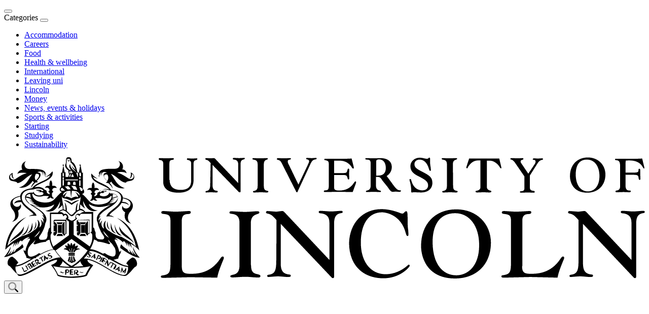

--- FILE ---
content_type: text/html; charset=UTF-8
request_url: https://studentlife.lincoln.ac.uk/2018/06/04/exercising-from-home/
body_size: 38190
content:
<!doctype html>
<html lang="en-GB" prefix="og: https://ogp.me/ns# fb: https://ogp.me/ns/fb#">
<head>

<title>Exercising from home &#8211; Student Life</title>
<meta name='robots' content='max-image-preview:large' />
<meta charset="UTF-8"><meta name="viewport" content="width=device-width, initial-scale=1"><link rel="profile" href="http://gmpg.org/xfn/11"><link rel="pingback" href="https://studentlife.lincoln.ac.uk/xmlrpc.php"><link rel='dns-prefetch' href='//kit.fontawesome.com' />
<link rel="alternate" type="application/rss+xml" title="Student Life &raquo; Feed" href="https://studentlife.lincoln.ac.uk/feed/" />
<link rel="alternate" title="oEmbed (JSON)" type="application/json+oembed" href="https://studentlife.lincoln.ac.uk/wp-json/oembed/1.0/embed?url=https%3A%2F%2Fstudentlife.lincoln.ac.uk%2F2018%2F06%2F04%2Fexercising-from-home%2F" />
<link rel="alternate" title="oEmbed (XML)" type="text/xml+oembed" href="https://studentlife.lincoln.ac.uk/wp-json/oembed/1.0/embed?url=https%3A%2F%2Fstudentlife.lincoln.ac.uk%2F2018%2F06%2F04%2Fexercising-from-home%2F&#038;format=xml" />
<style id='wp-img-auto-sizes-contain-inline-css'>
img:is([sizes=auto i],[sizes^="auto," i]){contain-intrinsic-size:3000px 1500px}
/*# sourceURL=wp-img-auto-sizes-contain-inline-css */
</style>
<link rel='stylesheet' id='formidable-css' href='https://studentlife.lincoln.ac.uk?load_frmpro_css=true&#038;ver=1151109' media='all' />
<style id='wp-block-library-inline-css'>
:root{--wp-block-synced-color:#7a00df;--wp-block-synced-color--rgb:122,0,223;--wp-bound-block-color:var(--wp-block-synced-color);--wp-editor-canvas-background:#ddd;--wp-admin-theme-color:#007cba;--wp-admin-theme-color--rgb:0,124,186;--wp-admin-theme-color-darker-10:#006ba1;--wp-admin-theme-color-darker-10--rgb:0,107,160.5;--wp-admin-theme-color-darker-20:#005a87;--wp-admin-theme-color-darker-20--rgb:0,90,135;--wp-admin-border-width-focus:2px}@media (min-resolution:192dpi){:root{--wp-admin-border-width-focus:1.5px}}.wp-element-button{cursor:pointer}:root .has-very-light-gray-background-color{background-color:#eee}:root .has-very-dark-gray-background-color{background-color:#313131}:root .has-very-light-gray-color{color:#eee}:root .has-very-dark-gray-color{color:#313131}:root .has-vivid-green-cyan-to-vivid-cyan-blue-gradient-background{background:linear-gradient(135deg,#00d084,#0693e3)}:root .has-purple-crush-gradient-background{background:linear-gradient(135deg,#34e2e4,#4721fb 50%,#ab1dfe)}:root .has-hazy-dawn-gradient-background{background:linear-gradient(135deg,#faaca8,#dad0ec)}:root .has-subdued-olive-gradient-background{background:linear-gradient(135deg,#fafae1,#67a671)}:root .has-atomic-cream-gradient-background{background:linear-gradient(135deg,#fdd79a,#004a59)}:root .has-nightshade-gradient-background{background:linear-gradient(135deg,#330968,#31cdcf)}:root .has-midnight-gradient-background{background:linear-gradient(135deg,#020381,#2874fc)}:root{--wp--preset--font-size--normal:16px;--wp--preset--font-size--huge:42px}.has-regular-font-size{font-size:1em}.has-larger-font-size{font-size:2.625em}.has-normal-font-size{font-size:var(--wp--preset--font-size--normal)}.has-huge-font-size{font-size:var(--wp--preset--font-size--huge)}.has-text-align-center{text-align:center}.has-text-align-left{text-align:left}.has-text-align-right{text-align:right}.has-fit-text{white-space:nowrap!important}#end-resizable-editor-section{display:none}.aligncenter{clear:both}.items-justified-left{justify-content:flex-start}.items-justified-center{justify-content:center}.items-justified-right{justify-content:flex-end}.items-justified-space-between{justify-content:space-between}.screen-reader-text{border:0;clip-path:inset(50%);height:1px;margin:-1px;overflow:hidden;padding:0;position:absolute;width:1px;word-wrap:normal!important}.screen-reader-text:focus{background-color:#ddd;clip-path:none;color:#444;display:block;font-size:1em;height:auto;left:5px;line-height:normal;padding:15px 23px 14px;text-decoration:none;top:5px;width:auto;z-index:100000}html :where(.has-border-color){border-style:solid}html :where([style*=border-top-color]){border-top-style:solid}html :where([style*=border-right-color]){border-right-style:solid}html :where([style*=border-bottom-color]){border-bottom-style:solid}html :where([style*=border-left-color]){border-left-style:solid}html :where([style*=border-width]){border-style:solid}html :where([style*=border-top-width]){border-top-style:solid}html :where([style*=border-right-width]){border-right-style:solid}html :where([style*=border-bottom-width]){border-bottom-style:solid}html :where([style*=border-left-width]){border-left-style:solid}html :where(img[class*=wp-image-]){height:auto;max-width:100%}:where(figure){margin:0 0 1em}html :where(.is-position-sticky){--wp-admin--admin-bar--position-offset:var(--wp-admin--admin-bar--height,0px)}@media screen and (max-width:600px){html :where(.is-position-sticky){--wp-admin--admin-bar--position-offset:0px}}

/*# sourceURL=wp-block-library-inline-css */
</style><style id='global-styles-inline-css'>
:root{--wp--preset--aspect-ratio--square: 1;--wp--preset--aspect-ratio--4-3: 4/3;--wp--preset--aspect-ratio--3-4: 3/4;--wp--preset--aspect-ratio--3-2: 3/2;--wp--preset--aspect-ratio--2-3: 2/3;--wp--preset--aspect-ratio--16-9: 16/9;--wp--preset--aspect-ratio--9-16: 9/16;--wp--preset--color--black: #000000;--wp--preset--color--cyan-bluish-gray: #abb8c3;--wp--preset--color--white: #ffffff;--wp--preset--color--pale-pink: #f78da7;--wp--preset--color--vivid-red: #cf2e2e;--wp--preset--color--luminous-vivid-orange: #ff6900;--wp--preset--color--luminous-vivid-amber: #fcb900;--wp--preset--color--light-green-cyan: #7bdcb5;--wp--preset--color--vivid-green-cyan: #00d084;--wp--preset--color--pale-cyan-blue: #8ed1fc;--wp--preset--color--vivid-cyan-blue: #0693e3;--wp--preset--color--vivid-purple: #9b51e0;--wp--preset--gradient--vivid-cyan-blue-to-vivid-purple: linear-gradient(135deg,rgb(6,147,227) 0%,rgb(155,81,224) 100%);--wp--preset--gradient--light-green-cyan-to-vivid-green-cyan: linear-gradient(135deg,rgb(122,220,180) 0%,rgb(0,208,130) 100%);--wp--preset--gradient--luminous-vivid-amber-to-luminous-vivid-orange: linear-gradient(135deg,rgb(252,185,0) 0%,rgb(255,105,0) 100%);--wp--preset--gradient--luminous-vivid-orange-to-vivid-red: linear-gradient(135deg,rgb(255,105,0) 0%,rgb(207,46,46) 100%);--wp--preset--gradient--very-light-gray-to-cyan-bluish-gray: linear-gradient(135deg,rgb(238,238,238) 0%,rgb(169,184,195) 100%);--wp--preset--gradient--cool-to-warm-spectrum: linear-gradient(135deg,rgb(74,234,220) 0%,rgb(151,120,209) 20%,rgb(207,42,186) 40%,rgb(238,44,130) 60%,rgb(251,105,98) 80%,rgb(254,248,76) 100%);--wp--preset--gradient--blush-light-purple: linear-gradient(135deg,rgb(255,206,236) 0%,rgb(152,150,240) 100%);--wp--preset--gradient--blush-bordeaux: linear-gradient(135deg,rgb(254,205,165) 0%,rgb(254,45,45) 50%,rgb(107,0,62) 100%);--wp--preset--gradient--luminous-dusk: linear-gradient(135deg,rgb(255,203,112) 0%,rgb(199,81,192) 50%,rgb(65,88,208) 100%);--wp--preset--gradient--pale-ocean: linear-gradient(135deg,rgb(255,245,203) 0%,rgb(182,227,212) 50%,rgb(51,167,181) 100%);--wp--preset--gradient--electric-grass: linear-gradient(135deg,rgb(202,248,128) 0%,rgb(113,206,126) 100%);--wp--preset--gradient--midnight: linear-gradient(135deg,rgb(2,3,129) 0%,rgb(40,116,252) 100%);--wp--preset--font-size--small: 13px;--wp--preset--font-size--medium: 20px;--wp--preset--font-size--large: 36px;--wp--preset--font-size--x-large: 42px;--wp--preset--spacing--20: 0.44rem;--wp--preset--spacing--30: 0.67rem;--wp--preset--spacing--40: 1rem;--wp--preset--spacing--50: 1.5rem;--wp--preset--spacing--60: 2.25rem;--wp--preset--spacing--70: 3.38rem;--wp--preset--spacing--80: 5.06rem;--wp--preset--shadow--natural: 6px 6px 9px rgba(0, 0, 0, 0.2);--wp--preset--shadow--deep: 12px 12px 50px rgba(0, 0, 0, 0.4);--wp--preset--shadow--sharp: 6px 6px 0px rgba(0, 0, 0, 0.2);--wp--preset--shadow--outlined: 6px 6px 0px -3px rgb(255, 255, 255), 6px 6px rgb(0, 0, 0);--wp--preset--shadow--crisp: 6px 6px 0px rgb(0, 0, 0);}:where(.is-layout-flex){gap: 0.5em;}:where(.is-layout-grid){gap: 0.5em;}body .is-layout-flex{display: flex;}.is-layout-flex{flex-wrap: wrap;align-items: center;}.is-layout-flex > :is(*, div){margin: 0;}body .is-layout-grid{display: grid;}.is-layout-grid > :is(*, div){margin: 0;}:where(.wp-block-columns.is-layout-flex){gap: 2em;}:where(.wp-block-columns.is-layout-grid){gap: 2em;}:where(.wp-block-post-template.is-layout-flex){gap: 1.25em;}:where(.wp-block-post-template.is-layout-grid){gap: 1.25em;}.has-black-color{color: var(--wp--preset--color--black) !important;}.has-cyan-bluish-gray-color{color: var(--wp--preset--color--cyan-bluish-gray) !important;}.has-white-color{color: var(--wp--preset--color--white) !important;}.has-pale-pink-color{color: var(--wp--preset--color--pale-pink) !important;}.has-vivid-red-color{color: var(--wp--preset--color--vivid-red) !important;}.has-luminous-vivid-orange-color{color: var(--wp--preset--color--luminous-vivid-orange) !important;}.has-luminous-vivid-amber-color{color: var(--wp--preset--color--luminous-vivid-amber) !important;}.has-light-green-cyan-color{color: var(--wp--preset--color--light-green-cyan) !important;}.has-vivid-green-cyan-color{color: var(--wp--preset--color--vivid-green-cyan) !important;}.has-pale-cyan-blue-color{color: var(--wp--preset--color--pale-cyan-blue) !important;}.has-vivid-cyan-blue-color{color: var(--wp--preset--color--vivid-cyan-blue) !important;}.has-vivid-purple-color{color: var(--wp--preset--color--vivid-purple) !important;}.has-black-background-color{background-color: var(--wp--preset--color--black) !important;}.has-cyan-bluish-gray-background-color{background-color: var(--wp--preset--color--cyan-bluish-gray) !important;}.has-white-background-color{background-color: var(--wp--preset--color--white) !important;}.has-pale-pink-background-color{background-color: var(--wp--preset--color--pale-pink) !important;}.has-vivid-red-background-color{background-color: var(--wp--preset--color--vivid-red) !important;}.has-luminous-vivid-orange-background-color{background-color: var(--wp--preset--color--luminous-vivid-orange) !important;}.has-luminous-vivid-amber-background-color{background-color: var(--wp--preset--color--luminous-vivid-amber) !important;}.has-light-green-cyan-background-color{background-color: var(--wp--preset--color--light-green-cyan) !important;}.has-vivid-green-cyan-background-color{background-color: var(--wp--preset--color--vivid-green-cyan) !important;}.has-pale-cyan-blue-background-color{background-color: var(--wp--preset--color--pale-cyan-blue) !important;}.has-vivid-cyan-blue-background-color{background-color: var(--wp--preset--color--vivid-cyan-blue) !important;}.has-vivid-purple-background-color{background-color: var(--wp--preset--color--vivid-purple) !important;}.has-black-border-color{border-color: var(--wp--preset--color--black) !important;}.has-cyan-bluish-gray-border-color{border-color: var(--wp--preset--color--cyan-bluish-gray) !important;}.has-white-border-color{border-color: var(--wp--preset--color--white) !important;}.has-pale-pink-border-color{border-color: var(--wp--preset--color--pale-pink) !important;}.has-vivid-red-border-color{border-color: var(--wp--preset--color--vivid-red) !important;}.has-luminous-vivid-orange-border-color{border-color: var(--wp--preset--color--luminous-vivid-orange) !important;}.has-luminous-vivid-amber-border-color{border-color: var(--wp--preset--color--luminous-vivid-amber) !important;}.has-light-green-cyan-border-color{border-color: var(--wp--preset--color--light-green-cyan) !important;}.has-vivid-green-cyan-border-color{border-color: var(--wp--preset--color--vivid-green-cyan) !important;}.has-pale-cyan-blue-border-color{border-color: var(--wp--preset--color--pale-cyan-blue) !important;}.has-vivid-cyan-blue-border-color{border-color: var(--wp--preset--color--vivid-cyan-blue) !important;}.has-vivid-purple-border-color{border-color: var(--wp--preset--color--vivid-purple) !important;}.has-vivid-cyan-blue-to-vivid-purple-gradient-background{background: var(--wp--preset--gradient--vivid-cyan-blue-to-vivid-purple) !important;}.has-light-green-cyan-to-vivid-green-cyan-gradient-background{background: var(--wp--preset--gradient--light-green-cyan-to-vivid-green-cyan) !important;}.has-luminous-vivid-amber-to-luminous-vivid-orange-gradient-background{background: var(--wp--preset--gradient--luminous-vivid-amber-to-luminous-vivid-orange) !important;}.has-luminous-vivid-orange-to-vivid-red-gradient-background{background: var(--wp--preset--gradient--luminous-vivid-orange-to-vivid-red) !important;}.has-very-light-gray-to-cyan-bluish-gray-gradient-background{background: var(--wp--preset--gradient--very-light-gray-to-cyan-bluish-gray) !important;}.has-cool-to-warm-spectrum-gradient-background{background: var(--wp--preset--gradient--cool-to-warm-spectrum) !important;}.has-blush-light-purple-gradient-background{background: var(--wp--preset--gradient--blush-light-purple) !important;}.has-blush-bordeaux-gradient-background{background: var(--wp--preset--gradient--blush-bordeaux) !important;}.has-luminous-dusk-gradient-background{background: var(--wp--preset--gradient--luminous-dusk) !important;}.has-pale-ocean-gradient-background{background: var(--wp--preset--gradient--pale-ocean) !important;}.has-electric-grass-gradient-background{background: var(--wp--preset--gradient--electric-grass) !important;}.has-midnight-gradient-background{background: var(--wp--preset--gradient--midnight) !important;}.has-small-font-size{font-size: var(--wp--preset--font-size--small) !important;}.has-medium-font-size{font-size: var(--wp--preset--font-size--medium) !important;}.has-large-font-size{font-size: var(--wp--preset--font-size--large) !important;}.has-x-large-font-size{font-size: var(--wp--preset--font-size--x-large) !important;}
/*# sourceURL=global-styles-inline-css */
</style>

<style id='classic-theme-styles-inline-css'>
/*! This file is auto-generated */
.wp-block-button__link{color:#fff;background-color:#32373c;border-radius:9999px;box-shadow:none;text-decoration:none;padding:calc(.667em + 2px) calc(1.333em + 2px);font-size:1.125em}.wp-block-file__button{background:#32373c;color:#fff;text-decoration:none}
/*# sourceURL=/wp-includes/css/classic-themes.min.css */
</style>
<link nonce="7fb10f86c8" rel='stylesheet' id='cookie-consent-css' href='https://studentlife.lincoln.ac.uk/wp-content/plugins/unilincoln-network-cookie-consent/css/cookie-consent-min.css?ver=2' media='all' />
<link rel='stylesheet' id='global-css' href='https://studentlife.lincoln.ac.uk/wp-content/themes/University-Lincoln-Student-Life-23/css/global.css?ver=1.0.8' media='all' />
<script id="jquery-core-js-extra">
var msreader_featured_posts = {"saving":"Saving...","post_featured":"This post is featured","feature":"Feature","unfeature":"Unfeature"};
//# sourceURL=jquery-core-js-extra
</script>
<script src="https://studentlife.lincoln.ac.uk/wp-includes/js/jquery/jquery.min.js?ver=3.7.1" id="jquery-core-js"></script>
<script id="jquery-js-after">
var ajaxurl = 'https://studentlife.lincoln.ac.uk/wp-admin/admin-ajax.php';
//# sourceURL=jquery-js-after
</script>
<script src="//kit.fontawesome.com/ea4f546735.js" id="sl-font-awesome-6-js"></script>
<script id="beehive-gtm-frontend-header-js-after">
var dataLayer = [{"logged_in_status":"logged-out"}];
(function(w,d,s,l,i){w[l]=w[l]||[];w[l].push({'gtm.start':
			new Date().getTime(),event:'gtm.js'});var f=d.getElementsByTagName(s)[0],
			j=d.createElement(s),dl=l!='dataLayer'?'&l='+l:'';j.async=true;j.src=
			'https://www.googletagmanager.com/gtm.js?id='+i+dl;f.parentNode.insertBefore(j,f);
			})(window,document,'script','dataLayer','GTM-NVV4HS9N');
//# sourceURL=beehive-gtm-frontend-header-js-after
</script>
<link rel="https://api.w.org/" href="https://studentlife.lincoln.ac.uk/wp-json/" /><link rel="alternate" title="JSON" type="application/json" href="https://studentlife.lincoln.ac.uk/wp-json/wp/v2/posts/3344" /><link rel="EditURI" type="application/rsd+xml" title="RSD" href="https://studentlife.lincoln.ac.uk/xmlrpc.php?rsd" />
<link rel="canonical" href="https://studentlife.lincoln.ac.uk/2018/06/04/exercising-from-home/" />
<link rel='shortlink' href='https://studentlife.lincoln.ac.uk/?p=3344' />
	<style>
		@media screen and (max-width: 782px) {
			#wpadminbar li#wp-admin-bar-log-in,
			#wpadminbar li#wp-admin-bar-register {
				display: block;
			}

			#wpadminbar li#wp-admin-bar-log-in a,
			#wpadminbar li#wp-admin-bar-register a {
				padding: 0 8px;
			}
		}
	</style>
<meta property="og:title" content="Exercising from home" />
<meta property="og:type" content="article" />
<meta property="og:url" content="https://studentlife.lincoln.ac.uk/2018/06/04/exercising-from-home/" />
<meta property="og:description" content="Keeping fit at uni is important but it can be so hard, especially when gyms cost money. I think the best way to go about exercising is to join a sport but that can&rsquo;t always be possible particularly at a later stage in the year so exercising from home is an excellent choice. I&rsquo;m lucky [&amp;hellip;]" />
<meta property="og:site_name" content="Student Life" />
<meta property="og:locale" content="en_GB" />
<meta property="og:image" content="https://studentlife.lincoln.ac.uk/files/2018/04/aerobics-brand-color-39671.jpg" />
<meta property="og:image:width" content="1920" />
<meta property="og:image:height" content="1280" />
<meta name="twitter:card" content="summary_large_image" />
<meta name="twitter:title" content="Exercising from home" />
<meta name="twitter:description" content="Keeping fit at uni is important but it can be so hard, especially when gyms cost money. I think the best way to go about exercising is to join a sport but that can&rsquo;t always be possible particularly at a later stage in the year so exercising from home is an excellent choice. I&rsquo;m lucky [&amp;hellip;]" />
<meta name="twitter:image" content="https://studentlife.lincoln.ac.uk/files/2018/04/aerobics-brand-color-39671.jpg" />
<meta name="twitter:site" content="@uolstudentlife" />
<script>document.documentElement.className += " js";</script>
<link rel="shortcut icon" type="image/png" href="https://studentlife.lincoln.ac.uk/wp-content/themes/University-Lincoln-Student-Life-23/images/favicons/favicon-32x32.png" sizes="32x32"/><link rel="shortcut icon" type="image/png" href="https://studentlife.lincoln.ac.uk/wp-content/themes/University-Lincoln-Student-Life-23/images/favicons/favicon-16x16.png" sizes="16x16"/><link rel="apple-touch-icon" type="image/png" href="https://studentlife.lincoln.ac.uk/wp-content/themes/University-Lincoln-Student-Life-23/images/favicons/apple-touch-icon.png" sizes="180x180"/><link rel="icon"  href="https://studentlife.lincoln.ac.uk/wp-content/themes/University-Lincoln-Student-Life-23/images/favicons/favicon.ico" />					<!-- Google Analytics tracking code output by Beehive Analytics Pro -->
						<script async src="https://www.googletagmanager.com/gtag/js?id=G-ZT1X89MNC1&l=beehiveDataLayer"></script>
		<script>
						window.beehiveDataLayer = window.beehiveDataLayer || [];
			function gaplusu() {beehiveDataLayer.push(arguments);}
			gaplusu('js', new Date())
						gaplusu('config', 'G-ZT1X89MNC1', {
				'anonymize_ip': true,
				'allow_google_signals': false,
			})
					</script>
		<style type="text/css">
/* <![CDATA[ */
img.latex { vertical-align: middle; border: none; }
/* ]]> */
</style>
			<meta name="google-site-verification" content="cZuANxApYAY6RFlJWMjlqc2iW2Rnicuz6SIAN1lIPjM" />
		
	
</head>

<body class="wp-singular post-template-default single single-post postid-3344 single-format-standard wp-embed-responsive wp-theme-University-Lincoln-Student-Life-23">




<a class="skip-link sr-only" href="#site-content">Skip to the content</a>

	

	
			<button type="button" class="nav-overlay" data-toggle-class data-toggle-escape data-toggle-target="body, .nav-slide__panel,.site-header__sub-btn,.editor-slide-close" title="Navigation">
			</button>


		<!-- .site-info -->
		
			


<nav class="nav-slide__panel" aria-label="Primary">

		<div class="site-information_side__inside-wrap [ clear ]">
			
			<div class="site-information_side__upper [ flex-c clear ]">
			
			<span class="nav-title">Categories</span>
		
				<button class="nav-slide__close hamburger hamburger--spring [flex-c]" type="button" aria-label="Open navigation"  data-toggle-class data-toggle-escape data-toggle-target="body, .nav-slide__panel,.site-header__sub-btn, .nav-overlay" title="Navigation">
						<span class="hamburger-box">
							<span class="hamburger-inner"></span>
						</span>
						</button>
		
</div>
				<ul class="primary-menu__side [flex-c]">

				<li id="menu-item-21206" class="menu-item"><a href="https://studentlife.lincoln.ac.uk/category/university-accommodation/">Accommodation</a></li>
<li id="menu-item-21207" class="menu-item"><a href="https://studentlife.lincoln.ac.uk/category/careers/">Careers</a></li>
<li id="menu-item-21208" class="menu-item"><a href="https://studentlife.lincoln.ac.uk/category/food/">Food</a></li>
<li id="menu-item-21209" class="menu-item current-post-ancestor current-menu-parent current-post-parent"><a href="https://studentlife.lincoln.ac.uk/category/health-wellbeing/">Health &amp; wellbeing</a></li>
<li id="menu-item-21210" class="menu-item"><a href="https://studentlife.lincoln.ac.uk/category/international/">International</a></li>
<li id="menu-item-21211" class="menu-item"><a href="https://studentlife.lincoln.ac.uk/category/leaving/">Leaving uni</a></li>
<li id="menu-item-21212" class="menu-item"><a href="https://studentlife.lincoln.ac.uk/category/lincoln/">Lincoln</a></li>
<li id="menu-item-21213" class="menu-item"><a href="https://studentlife.lincoln.ac.uk/category/money-spending-advice/">Money</a></li>
<li id="menu-item-21214" class="menu-item"><a href="https://studentlife.lincoln.ac.uk/category/news-events-holidays/">News, events &amp; holidays</a></li>
<li id="menu-item-21215" class="menu-item current-post-ancestor current-menu-parent current-post-parent"><a href="https://studentlife.lincoln.ac.uk/category/sports-activities/">Sports &amp; activities</a></li>
<li id="menu-item-21216" class="menu-item"><a href="https://studentlife.lincoln.ac.uk/category/starting-university/">Starting</a></li>
<li id="menu-item-21217" class="menu-item"><a href="https://studentlife.lincoln.ac.uk/category/studying/">Studying</a></li>
<li id="menu-item-21218" class="menu-item"><a href="https://studentlife.lincoln.ac.uk/category/sustainability/">Sustainability</a></li>

				</ul>
					
			</div>	
					

</nav>



		<!-- .site-info -->
		

	<header id="masthead" class="site-header ">
			
					

			<div class="site-header__inner [ flex-c site-m-i g-wrap ]">


				

		<div class="site-header__meta  [ flex-c ]">
		
<a class="uni-logo  [ flex-c f-width f-height ]" href="http://www.lincoln.ac.uk/home/" title="University of Lincoln">
<svg xmlns="http://www.w3.org/2000/svg" style="max-width: 100%" xml:space="preserve" viewBox="0 0 300 56.8">
  <path fill="inherit" d="M12.6 50.6c.3-.4-.3-1.2-1-.8-.3.1-.6.4-.6.4 0 .1-.1.4-.1.5 0 0 .3 0 .3.1.1.3.8 1.3.9 1.5l1-.5c.7-.3.1-1.2-.5-1.2zm-1.3-.1c.1 0 .1-.1.3-.1.5-.3.9.4.3.6 0 .1 0 .3-.1.4-.1-.3-.3-.5-.4-.6 0-.2 0-.2-.1-.3zm1.3 1.3c-.1 0-.1.1-.4.1 0 0-.1-.4-.4-.6.1 0 .3-.1.3-.1.6-.3 1 .3.5.6zM10 53.1s-.4.1-.5.3c-.1-.4-.5-1.2-.5-1.3-.1-.5-.5-.6-.6-.6 0 .1-.1.4-.1.5 0 0 .3 0 .3.1.1.3.5 1.3.8 1.7.3-.1 1.3-.5 1.5-.6-.1-.1-.4-.3-.5-.3-.1.1-.4.1-.4.2zm8.3-4.6c-.3-.4-.5-.9-.6-1.2 0-.1-.1-.1-.1-.3.1-.1.3-.1.3-.1.1-.1.3-.1.3 0 0-.1.1-.4.1-.6-.3.1-1.4.8-1.8.9 0 .1-.1.4-.1.6.1-.1.1-.3.3-.3.1-.1.1-.1.3-.1s.3 0 .3.1c.1.3.6 1.3.9 1.7-.2-.1-.1-.4.1-.7.1.1.1.1 0 0zm33 1.6c.1.1.3.1.3.1.1.1.1.1.1.3.1 0 .4-.1.5-.3-.3-.1-1.4-.8-1.8-1-.1 0-.4.1-.5.3.1 0 .3 0 .4.1.1.1.1.1.3.1s.1.1.1.3c-.1.3-.8 1.3-.9 1.7h.6v-.3c.3-.4.5-.9.6-1.2.3.1.3-.1.3-.1zm-6.4-4c-.3-.1-.4-.1-.6-.4-.1.1-.3.1-.5.3 0 0 .1.1 0 .3-.1.3-.6 1.3-.8 1.7h.6s-.1-.1 0-.3c.1-.1.1-.3.1-.4 1.4 1.2 2.2-.6 1.2-1.2zm-.7 1.1c-.1 0-.3.1-.4.1.1-.4.4-.6.4-.8s.1-.3.1-.3c.1 0 .1.1.3.1.5.4.1 1.3-.4.9z"></path>
  <path fill="inherit" d="M16.7 49.4c-.3 0-.4-.1-.8-.3.9-.6 0-1.7-.9-1.2-.3.1-.6.4-.6.4 0 .1 0 .4-.1.5 0 0 .3 0 .3.1.1.3.8 1.3.9 1.7.1-.1.3-.4.4-.6 0 0-.1 0-.3-.1-.1-.1-.1-.3-.3-.4-.1-.3-.4-.5-.4-.6 0-.1-.1-.1-.1-.3.1 0 .1-.1.3-.1.5-.3 1 .4.4.6 0 .1-.1.4-.1.4.6.4 1 .4 1.2.5.5 0 .6-.5.8-.8 0 0-.2.2-.7.2zm26.4-2.6c0 .1-.1.1-.4.1 0-.6-.1-1.8-.1-1.8l-2 1.9.4.1.4-.4c.1.1.6.3.8.3v.5c.3 0 .4 0 .6-.1-.1-.1-.1-.3-.1-.4.2.2.4-.1.4-.2zm-1.6-.3.5-.5v.6c-.1.1-.4-.1-.5-.1zm13 6.3c0 .1-.1.1-.5.1v-1.8l-2.1 1.7.4.1s.1-.1.4-.3c.1.1.5.3.8.4v.5h.6c-.1 0-.1-.2-.1-.3.2 0 .5-.2.5-.4zm-1.4-.4c.3-.1.4-.4.5-.4v.6c-.3 0-.5 0-.5-.2zm-38.4-1.8c-.1.1-.3.1-.5.3-.1-.1-.1-.4-.3-.6.1 0 .1-.1.3-.1.1-.1.3-.1.3 0 0-.1 0-.4.1-.6 0 0-.5.3-.8.5-.1-.1-.1-.3-.3-.4 0-.1-.1-.1-.3-.3.3-.1.3-.1.4-.3.1-.1.3-.1.3 0 0-.1 0-.4.1-.6-.5.3-.8.4-1.3.8 0 .1 0 .4-.1.5 0 0 .3 0 .3.1.1.3.6 1.2.9 1.5.3-.1 1.2-.6 1.4-.8-.1-.1-.4-.1-.5-.3.1.2 0 .3 0 .3zm32-1.1c-.1-.1-.3-.1-.5-.3.1-.1.3-.4.4-.6.1 0 .1.1.3.1.1.1.1.1.1.3.1 0 .4-.1.5-.3 0 0-.5-.3-.8-.5.1-.1.1-.3.3-.4 0-.1.1-.1.1-.3.3.1.3.1.4.3.1.1.1.1.1.3.1 0 .4-.1.5-.3-.5-.3-.8-.4-1.3-.8-.1 0-.4.1-.5.1 0 0 .1.1 0 .3-.1.3-.6 1.2-.9 1.5.3.1 1.2.6 1.4.8v-.5c0 .4-.1.3-.1.3zm-35.5 2.8c-.1-.4-.5-.9-.5-1.2-.1-.4-.5-.4-.6-.4 0 .1-.1.4-.1.5 0 0 .3 0 .3.1.1.3.6 1.3.8 1.7.1-.1.3-.4.4-.5-.2.1-.3.1-.3-.2zm40.7 0c.3-.4.5-.9.6-1.2.1-.4.1-.6 0-.8-.1 0-.4.1-.5.1 0 0 .1.1 0 .3-.1.3-.8 1.2-.9 1.7h.6c.2.2.2 0 .2-.1zM46 47.6c.1-.4 0-.6 0-.8-.1 0-.4.1-.5.1 0 0 .1.1 0 .3-.1.3-.6 1.3-.9 1.7h.6v-.3c.4-.3.8-.9.8-1zm-16.3 5h-.8l-.4.4s.1.1.1.3v1.9c.1-.1.4-.3.6-.4 0 0-.1-.1-.1-.3v-.4c1.9.3 1.7-1.5.6-1.5zm-.1 1.1c-.1.1-.3.3-.3.4V53h.4c.5-.2.5.9-.1.7zm3.2-.5v1.9c.1-.1.5-.3.6-.4 0 0-.1-.1-.1-.3V53h.4c.6 0 .6.9 0 .8-.1.1-.3.3-.3.4.4.6.6.9.8 1 .4.3.8-.1 1-.3-.1 0-.4.1-.6-.1-.3-.1-.4-.3-.5-.6 1-.1.8-1.4-.1-1.4h-.8l-.4.4c-.2-.2 0-.2 0 0z"></path>
  <path fill="inherit" d="M32.1 53c.1-.1.3-.3.4-.5h-1.4l-.4.4s.1.1.1.3V55h1.7c-.1-.1-.3-.3-.3-.5 0 .1-.3.1-.3.1h-.5V54h.3c.1 0 .3 0 .3.1.1-.1.3-.3.4-.5h-.9v-.7h.5l.1.1zm3.5.9c.4 0 .4.3.9.3.4 0 .6-.3.6-.5-.3.1-.4.3-.5.3-.3 0-.5-.3-.9-.3-.5 0-.6.4-.6.5.1-.5.4-.3.5-.3zm-8.9-.3c-.5 0-.6.4-.6.5.3-.3.5-.3.5-.1.4 0 .4.3.9.3.4 0 .6-.3.6-.5-.3.1-.4.3-.5.3-.4-.2-.5-.5-.9-.5zm-6.3-6.2c.4-.3.3-.6.1-.8 0 .1 0 .4-.4.5-.5-.5-1.4-1.2-1.4-1.2v2.7l.4-.1V48c.1-.1.5-.3.8-.4.3.1.4.3.4.4.1-.1.3-.4.4-.5 0 .1-.1-.1-.3-.1zm-1.2.2V47c.1.1.3.3.5.4-.3 0-.4.2-.5.2zM21.5 45.9c-.4 0-.5 0-.6-.1 0-.1 0-.4.3-.5.3-.1.4 0 .4.1l.1-.5c-.1 0-.4 0-.6.1-.5.3-.8.6-.6 1 .1.4.5.4.9.4.3 0 .5 0 .6.3.1.1 0 .4-.3.5-.3.1-.4 0-.4-.1l-.3.3c.3.1.6.1.9 0 .6-.3.8-.6.6-1-.4-.4-.6-.5-1-.5zm18.7-.3c-.3-.3-.4-.4-.4-.5 0-.1.3-.3.5-.1.3.1.3.3.3.4l.4-.3c-.1-.1-.3-.4-.5-.4-.5-.3-1 0-1.2.4-.1.4 0 .6.4.9.3.3.4.4.3.5-.1.1-.3.3-.5.1-.3-.1-.3-.3-.3-.4h-.5c0 .3.4.5.6.6.5.3 1 0 1.2-.4.2-.3.1-.5-.3-.8zm9.7 3.9c.1-.3 0-.5 0-.5-.1 0-.3.1-.4.1 0 0 .1.1 0 .3-.1.1-.4.6-.6 1 0 0-.1-1.8-.4-2.2-.1 0-.3.1-.5.1 0 0 .1.1 0 .3-.1.3-.8 1.3-.9 1.7h.5V50c.1-.1.4-.6.5-.9.1.8.3 1.9.3 1.9h.5v-.3c.3-.2.8-1.1 1-1.2zm6.7 2.8c.1 0 .1.1 0 .3-.1.3-.4.4-.8.8-.1-.5-.4-1.3-.4-1.5 0-.1-.1-.3-.1-.3-.1.1-.3.3-.4.3 0 0 .1.1.1.3-.1.3-.4 1.5-.5 1.8.1 0 .4-.1.5-.1 0 0-.1-.1 0-.3 0-.1.1-.5.3-.8l.4 1.4.9-1c-.1.4-.3.9-.4 1.2.3 0 .5-.1.6-.1 0 0-.1-.1 0-.3.1-.4.3-1 .4-1.3.1-.4-.1-.6-.1-.8 0-.1-.5.4-.5.4zM8.5 40.7c-.5.8-1.4 1.5-2.8 2.4-.4.8-1 1.4-1.4 1.4.1-.4.4-.6.5-1.4-.6.9-1 1.8-2.1 2.3.3-.3.6-.9.8-1.7-.6.9-1.3 1.8-2.1 2.2 1.2-1.4 1.7-3.2 1.7-4C1.9 44.5.9 45.8 0 46.7c2.8.3 9.1-4.5 9.1-4.5s0-.8-.6-1.5zm-6.1-.5c3.3-3.1 6.7-3.3 6.9-7.8-1.5 3.5-5.3 4.7-6.9 7.8zm10.8-9.5c-.4 1.8-.6 4-2.6 4.9 3.2-.4 2.8-3.2 2.6-4.9zm17.4 14.7h2.1c.3 0 .5-.1.5-.3s-.3-.3-.5-.3h-2.1c-.3 0-.5.1-.5.3s.2.3.5.3zm0 .7h2.1c.3 0 .5-.1.5-.3s-.3-.3-.5-.3h-2.1c-.3 0-.5.1-.5.3s.2.3.5.3zm-3-15.6h-3.1c.3.3.4.6.6.9H27c.1-.3.4-.7.6-.9zm-2.4 5.4c-.3.3-.5.6-.6 1h3.1c-.3-.3-.4-.6-.6-1h-1.9zm0-4.2H27v3.7h-1.8v-3.7z"></path>
  <path fill="inherit" d="M23.1 36.2c.1.5.5.6.9.5l.8-1.2v-4l-.8-1s-.5 0-.5-.4c0-.3.4-.3.5-.3h4.8v5.9c-.3.1-.4.3-.5.5v-5.9H28l-.8 1.2v4l.8 1.2h.3c.1-.3.4-.6.6-.8h.3v-6.6h-5c-.4-.1-1 0-1 .5v1.7c.1 0 .3.1.6.1 0 .1 0 .3-.1.3h-.5v2.7c.1.1.3.1.8.1 0 .1 0 .3-.1.3-.1.1-.5 0-.6 0-.2 0-.2 1.2-.2 1.2zm15.3-5.7h-3.1c.3.3.4.6.6.9h1.8c.3-.3.6-.7.7-.9zM36 35.9c-.3.3-.5.6-.6 1h3.1c-.3-.3-.4-.6-.6-1H36zm.1-4.2h1.8v3.7h-1.8v-3.7z"></path>
  <path fill="inherit" d="M35 29.4c-.4-.1-1 0-1 .5v1.7c.1 0 .3.1.6.1 0 .1 0 .3-.1.3H34v2.7c.1.1.3.1.8.1 0 .1 0 .3-.1.3-.1.1-.5 0-.6 0v1c.1.5.5.6.9.5l.8-1.2v-4l-.8-1.2s-.5 0-.5-.4c0-.3.4-.3.5-.3h4.8v5.9c-.3.1-.4.3-.5.5V30H39l-1 1.4v4l.8 1.2h.3c.1-.3.4-.6.6-.8h.3v-6.6s-4.3.2-5 .2zm-1.2 13.4s.8-.6.8-1.4c-.8-.1-1.5.5-1.5.5s.4-.8.1-1.5c-.9.1-1.2 1.2-1.2 1.2s.1-1-.5-1.5c-.5.4-.5 1.4-.5 1.4s-.3-.9-1.2-1.2c-.3.8.1 1.5.1 1.5s-.5-.6-1.3-.5c0 .8.8 1.4.8 1.4s-1-.4-1.5.4c1.3.1 2.2.6 2.6 1.4h.5c-.1-.5-.3-1.2-.6-1.5 0 0 0-.1.1-.1.1-.1.1 0 .1 0 .4.5.5 1.2.6 1.7h.4v-1.9s0-.1.1-.1.1.1.1.1v1.9h.4c.1-.6.3-1.2.6-1.7 0 0 0-.1.1 0l.1.1c-.3.5-.5 1-.6 1.5h.6c.4-.9 1.3-1.4 2.6-1.4-.8-.7-1.8-.3-1.8-.3zm-1 3.6h-.5c0 .8.1 1.4.3 2.1 0 0 .1.3 0 .3s-.1 0-.3-.3c-.3-.4-.3-1.3-.3-2.2h-.3v2.6s0 .1-.1.1-.1-.1-.1-.1v-2.5h-.3c0 .9-.1 1.7-.3 2.2-.1.1-.1.3-.3.3-.1-.1 0-.3 0-.3.3-.6.3-1.3.3-2.1h-.5c-.1.9-.3 1.3-.6 1.9 0 .1.1.4.4.3 0 .4.5.6.9.4.1.5.6.4.6.4s.5.1.6-.4c.4.3.9 0 .9-.4.3.1.5-.1.4-.3-.4-.7-.7-1.1-.8-2zM44.6 7.5s.1 0 0 0c0 .3-.1.9.3 1.7-.3-1 .3-1.8.5-2.1.1 0 .1 0 .3-.1-.3.3-.4.8-.1 1.8-.1-1.2.4-1.8 1.2-1.9.5 0 .9.1 1.3.4-1.2 0-1.5.4-1.5 1 0 1.2.8 2.1 1.8 3-.4.3-.5.4-.8.5.4.3.8.3 1.2.3.9.8 1.7 1.7 2.1 2.7-.1-.9-.6-1.9-1.5-2.8.4-.1.6-.4.8-.6.6 1.3 3 3.7 6.3 3.1-4.2-1.5-4.7-4.6-6.5-6.7 2.7.8 4.5 4.1 7.1 4.1.1-.8 2.1-.6 3.1-1.2 1-.5 1.3-2.8-1-3.6.3.5.3 2.4-.6 2.8 1 0 1.4-1.3 1.3-2.2 1.8 1.2.1 3.3-1.5 2.3-2.3-1.4-3.1-2.1-5.4-2.8.9-.4 3.2-.5 4.4.3-.5-1.5-1.3-1.8-2.1-1.8.5-.5 1-3.1-1.9-4 1.3.6 1.3 3.6-1.5 3.7-1.4 0-3.6-.1-5.4.3-2.2.4-2.7 2.3-1.8 3.7-.6-.3-.7-1.3-.1-1.9zm3.7 3.6c-.5-.5-1-1-1.3-1.5-.5-.9-.1-1.8 1.3-1.5.5.5.8 1.9 0 3zm-45.2-.2c1 .5 3.1.4 3.1 1.2 2.5-.1 4.3-3.4 7-4.1-1.8 1.9-2.3 5-6.2 6.2 3.3.6 5.7-1.8 6.3-3.1.1.1.4.4.8.6-1 .9-1.5 2.1-1.5 2.8.4-1 1.3-1.9 2.1-2.7.4.1.8 0 1.2-.3-.3-.1-.4-.3-.6-.4.9-.9 1.8-1.8 1.8-3 0-.5-.4-1-1.5-1 .4-.3.8-.4 1.3-.4.8 0 1.3.6 1.2 1.9.3-1 0-1.5-.1-1.8.1 0 .1 0 .3.1.3.4.8 1 .5 2.1.4-.9.3-1.4.1-1.8 0 0 .1 0 .1.1.5.6.4 1.7.1 2.2 1-1.4.4-3.2-1.8-3.7-1.7-.4-3.9-.3-5.4-.3-2.8 0-2.8-3.1-1.5-3.7-2.8.9-2.3 3.5-1.8 4-1 .2-1.8.5-2.4 2 1.2-.8 3.5-.6 4.4-.3-2.3.6-3.1 1.3-5.3 2.7-1.8 1-3.5-1.2-1.7-2.3-.3.9.3 2.2 1.3 2.2-1-.4-1-2.4-.8-2.8-2.3.8-2 3.1-1 3.6zm11.8-3.1c1.4-.3 1.8.6 1.3 1.5-.3.5-.8 1.2-1.3 1.5-.8-.8-.5-2.2 0-3zm15.7-6.1s-.1-.3-.3-.3c-.1 0-.3.3-.3.3s.3.3.3.4c.2-.3.3-.4.3-.4zm-1-.5s.1 0 .1.1c.1.4.4.1.4 0-.2-.1-.4-.3-.5-.1zm1.4.1s.1 0 .1-.1c-.1-.2-.4-.2-.5.1 0 .1.2.4.4 0zM60.3 42c0 .8.5 2.6 1.7 4-.8-.4-1.4-1.2-2.1-2.2.1.6.5 1.3.8 1.7-1-.5-1.4-1.4-2.1-2.3.1.6.4 1 .5 1.4-.4 0-1-.6-1.4-1.4-1.4-.9-2.4-1.7-2.8-2.4-.6.5-.5 1.7-.5 1.7s6.3 4.8 9.1 4.5c-1-1-2.1-2.3-3.2-5zM27.9 20.1c2.1.9 3.7 2.2 3.7 2.2s1.8-1.3 3.7-2.2c-1.8 0-3.7 1.4-3.7 1.4s-2-1.6-3.7-1.4zm24.7 15.6c-1.9-.9-2.2-3.1-2.6-4.9-.1 1.6-.5 4.4 2.6 4.9z"></path>
  <path fill="inherit" d="M51.7 31.4c.3 4.1 1.7 5.3 3.5 5.4-1-.7-2.6-1.6-3.5-5.4zm-2.1 2.5c-.9-.8-1-1.9-1.2-3.9-.5 1.7-.3 3.2 1.2 3.9zm11.2 6.3c-1.5-3-5.4-4.2-6.9-7.8.2 4.5 3.6 4.6 6.9 7.8zM8.1 36.6c1.7 0 3.2-1.3 3.5-5.4-.9 4-2.6 4.9-3.5 5.4zm6.7-6.5c0 1.9-.3 3.1-1.2 3.9 1.6-.8 1.7-2.3 1.2-3.9z"></path>
  <path fill="inherit" d="M52.8 28.4c7.3 4.6 8.6 12.2 8.9 13.5-1.9-1.9-3.9-3-6.7-4.6-.8-.1-4-1.3-5.8-2.8-1.5-.5-2.4-2.8-1.5-4.8-1.8 1.2-.9 3.7-.9 3.7s-.1 0-.3-.1c-.9-.8-1.3-2.2-.5-3.7-.8.6-1 1.3-1.2 1.7-.1-.8-.1-1.7.6-2.7-.6.3-1 .8-1.2 1.2v-.1c0-.6.3-1.7 1.2-2.3-.4.1-.6.3-.9.4 1.5-3.3 7.7-4.8 8.7-8 .6-2.2-1.9-3.1-3.6-2.8 0-.1-.1-.4-.3-.5-.5 1.8-2.7 2.2-4.4 1.4-.4-.8.3-1 .6-1.2.1 0 1.4.4 1.5-.6.5 0 .9-.1 1.2-.4-.4 0-1.3-.1-1.9 0s-.8.3-.9.6c-.1.3-.4-.1-.8-.3.5-.5 1.9-1.5 4.8-.5 3.3 0 4.9 1.4 5.3 2.8 1 4.5-6.4 6.7-6.8 9.5 1.4-.3 2.6 0 3.6.3-.4-.3-1-.8-2.2-.9.4-1.4 4.2-3.1 5.7-5.8 1.3 0 2.7.3 3.5 1.2-.5-1.3-1.9-1.7-3.2-1.7.1-.5.3-1 .3-1.7 1.2.3 2.3.6 3 1.3 1.2 1 .5 3.2-1.2 3.5-1.3.1-1.9-.6-1.9-1.3-1 1.9 1.2 3.1 1.2 3.1s-1.5 4.1 2.8 5.3c-2.2-1.5-1.7-4.2-.5-5.5 1.2-1.3 1.9-3.1.6-4.8-.5-.8-2.1-1.7-4-1.9v-.3c-.5-1.8-2.2-3-5.5-3.3-2.2-3.2-7.8-3.5-8.5-6.3.4.5 1.3.9 2.4 1-1.3-.4-2.4-1.5-3.1-2.4-1 4.4 6.4 5.3 8.4 7.5-3.2-1-4.8 1.2-4.8 1.2s-1 0-.9 1.2c-.3.4-.8.6-1.3.9v-.8c.3 0 .5-.3.5-.5 0-.3-.3-.5-.5-.5.1-1.5 1.5-1.3 2.2-1.2-.5-1.4-2.2-1-2.2-1s.3-1.9-.6-2.6c-.9.6-.6 2.6-.6 2.6s-1.7-.4-2.2 1c.6-.3 2.1-.4 2.2 1.2-.3 0-.5.3-.5.5 0 .3.3.5.5.5.1 1 .1 2.2-1 2.6.8.4 1.4.1 1.8-.4.3.4 1 .8 1.8.4-.6-.3-.9-.5-1-1 .8-.1 1.5 0 2.4-.1.6.3 3.3.9 4.9-1h.4c0 1.3-.9 2.3-1.8 3-1.5.9-5.4 1.7-7.7.3-1.5-.9-2.6-3-4.4-4.2.5-.1.9-.4 1-.8.1-.5-.1-1.2-.6-1.5V7.1l-.4.3-.6-3.2V4c-.1 0 0-.1 0-.3 0-.1-.1-.3-.3-.3s-.3.1-.3.3c0 .1.1.3.3.3v.1L35 7.3l-.4-.3v2.2h-.1c-.3-.5-.4-1-.8-2.1.1.1.6.4.8.4-.5-1.5-.9-4.4-2.6-5.3-.1 0-.3-.3-.3-.5s0-.9-.3-1.3c-.3-.3-.6-.4-1-.4-.3 0-.5 0-.8.1-.7.5-.5 2-.5 2s-.1.6-.1.9c-1 1.4.6 2.7 1.2 3.2.1 1 .1 1.2.3 1.7 0 .3-.1.9-.4 1.3h-1.2V6.9l-.4.3-.6-3.2c.1 0 .2-.1.2-.3 0-.1-.1-.3-.3-.3-.1 0-.3.1-.3.3 0 .1.1.3.3.3v.1l-.6 3.2-.4-.1v6.7c-.5.4-.8 1-.6 1.5.1.4.4.8 1 .8-1.8 1.3-3 3.2-4.4 4.2-2.3 1.4-6.2.8-7.7-.3-1-.6-1.8-1.7-1.8-3h.4c1.5 1.9 4.2 1.3 4.9 1 .9.1 1.7 0 2.4.1-.1.5-.4.8-1 1 .8.4 1.4.1 1.8-.4.3.4 1 .8 1.8.4-1.2-.4-1.2-1.5-1-2.6.3 0 .5-.3.5-.5s-.3-.5-.5-.5c.1-1.5 1.5-1.3 2.2-1.2-.5-1.4-2.2-1-2.2-1s.3-1.9-.6-2.6c-.9.6-.6 2.6-.6 2.6s-1.7-.4-2.2 1c.6-.3 2.1-.4 2.2 1.2-.3 0-.5.3-.5.5s.3.5.5.5v.8c-.5-.3-1.2-.5-1.3-.9.1-1.2-.9-1.2-.9-1.2s-1.5-2.1-4.8-1.2c1.9-2.3 9.4-3.1 8.4-7.5-1 1-2.1 2.2-3.5 2.6 1.2-.1 2.1-.5 2.4-1-.5 2.8-6.3 3.1-8.5 6.3-3.3.4-5 1.5-5.5 3.3v.3c-1.9.3-3.3 1.2-4 1.9-1.3 1.8-.5 3.5.6 4.8s1.7 4-.5 5.5C8.1 29.1 6.5 25 6.5 25s2.2-1.2 1.2-3.1c0 .5-.5 1.4-1.9 1.3-1.7-.3-2.3-2.4-1.2-3.5.6-.6 1.7-1 3-1.3 0 .6 0 1.2.3 1.7-1.3 0-2.8.3-3.2 1.7.7-.6 2.1-.8 3.4-.8 1.4 2.7 5.1 4.5 5.7 5.8-1.2.3-1.9.6-2.2.9 1-.3 2.2-.4 3.6-.3-.4-2.7-8-4.9-6.8-9.5.4-1.5 1.9-2.8 5.3-2.8 2.8-1 4.2 0 4.8.5-.5.1-.6.5-.8.3-.1-.3-.3-.5-.9-.6s-1.4 0-1.9 0c.1.3.6.3 1.2.4.1 1 1.4.5 1.5.6.5.1 1.2.4.6 1.2-1.7.8-3.9.4-4.4-1.4-.1.1-.1.3-.3.5-1.7-.3-4.2.6-3.6 2.8 1 3.2 7.1 4.6 8.7 8-.3-.1-.5-.4-.9-.4.9.6 1 1.7 1.2 2.3v.1c-.1-.4-.5-.8-1.2-1.2.8 1 .8 1.9.6 2.7-.1-.5-.4-1.2-1.2-1.7.9 1.5.5 3-.5 3.7 0 .1-.1.1-.1.1s.9-2.6-.9-3.7c.9 1.9 0 4.2-1.5 4.8-1.8 1.7-4.9 2.7-5.8 2.8-2.8 1.5-4.8 2.7-6.7 4.6.3-1.2 1.7-8.7 8.9-13.5C2.1 31.7.6 41.2.6 43.3c.8-.8 1.9-1.9 4.1-3.2-.1.5-.4 1.3-.6 2.1.5-1 1-1.8 1.5-2.3-.1.4-.3 1-.4 1.8.5-.9 1-1.8 1.4-2.3-.1.6-.3 1.2-.4 1.9.4-.8.8-1.4 1.2-2.1 1.2-.4.8.4.8.4s1.7-2.2 3.9-2.2c-.5.3-1.8 1.3-1.7 1.2.6-.3 1.2-.5 1.4-.5.8 0 .1.9-.4 1.8-.9 1.9-1.3 3.1-1.3 3.6 0 .6-.8.4-.9-.4v.9c0 .5 1.2 1.9 1.3 3.2.8-.1.8.4 2.2.4-2.1 1.2-4 2.2-5.1 2.6-.6.1-1.3.4-1.9.4.3-.5.6-.9 1-1.2-.8-1.2-1.8-2.2-2.8-2.8-1.9 0-3 3.2-1.7 4.2.8.1 2.4 2.8 4 3.9.3.8.6.9 1.3.9.3 0 .5 0 .8-.1 2.3-.5 5-2.1 7.8-3.6 3-1.7 6-3.5 8.6-3.9.5.9-1.3 1.9-1.9 2.2-.4.1-1 .3-.6.6l.1.1c.9 1.2 1.9 2.4 2.7 4.5v.1h.1c.9.6 4.5 1 6.8 1s5.9-.4 6.8-1h.1v-.1c.8-1.9 1.8-3.3 2.7-4.5l.1-.1c.3-.4-.3-.4-.6-.6-.6-.3-2.3-1.3-1.9-2.2 2.6.4 5.7 2.2 8.6 3.9 2.8 1.7 5.4 3.2 7.8 3.6.3 0 .5.1.8.1.6 0 1-.1 1.4-.5 1.5-1 3.1-3.7 4-3.9 1.3-1 .1-4.4-1.7-4.2-1 .6-2.2 1.5-2.8 2.8.4.3.8.6 1 1.2l-1.9-.4c-1.3-.4-3.1-1.4-5.1-2.6 1.4-.1 1.4-.6 2.2-.4.1-1.3 1.3-2.7 1.3-3.2v-.9c-.1.8-.9 1-.9.4 0-.5-.4-1.7-1.3-3.6-.4-.9-1.2-1.8-.4-1.8.3 0 .8.3 1.4.5.1.1-1-.9-1.7-1.2 2.2 0 3.9 2.2 3.9 2.2s-.4-.9.8-.5c.4.6.8 1.3 1.2 2.1-.1-.8-.3-1.3-.4-1.8.4.5 1 1.4 1.4 2.3 0-.6-.3-1.3-.4-1.8.5.5 1 1.3 1.5 2.3-.1-.8-.4-1.5-.6-2.1 2.2 1.2 3.5 2.4 4.1 3.2-.6-2.1-2-11.6-10.5-15.3zm-5.9-12.6c.1 0 .3.1.3.3 0 .1-.1.3-.3.3-.1 0-.3-.1-.3-.3.1-.2.2-.3.3-.3zm-30.6.5c-.1 0-.3-.1-.3-.3 0-.1.1-.3.3-.3s.3.1.3.3c0 .2-.1.3-.3.3zm32.8 21.4s-2.1-.9-2.7-3.2c1 1.1 2.7 3.2 2.7 3.2zm1.8-20.5c.8 0 1.4.3 1.8.8.1.1.1.3.3.4-.8.1-1.5.4-2.3.6.1-.5.2-1.1.2-1.8zM48.7 22c.3-.1 1.3-.5 2.1-.8-.5 0-1 .1-1.4.1.1-.1.3-.3.3-.4.5-.1 1.2-.4 1.8-.5-.5 0-1.2 0-1.5.1.1-.1.1-.3.3-.4.5-.1 1.2-.4 1.7-.5-.6 0-1.2.1-1.4.1 0-.1.1-.3.1-.3.9-.4 1.8-.6 2.6-.8 0 .8-.4 1.5-1.4 2.4l-.1.1c-1.8.5-3.5 1.3-4.8 1.4.6.1 1.1-.1 1.7-.5zM38 24c-1-1.5-1-3-1-3.5 1.2 2.6 2.8 5.8 6.8 4.4-2.4-.1-3.9-1.9-4.1-3 1.3.8 2.7 1.3 4.5 1.4 1.9.1 3.9-.5 5.7-1-3.1 1.8-8.1 4.5-6 8.5.1 1.4.9 2.8 1.4 4 .5 1 1.2 1.8 1.4 2.2.3.4.4 1.7-1.3 1.5-1.7-.1-1.9-.4-2.3-1-.5-1 0-2.2-.4-2.6-.4-.5-.3-1.4-.6-1.8-.1-.1-.3-.1-.4-.3v-7.2H38s-.8-1.3-2.4-1.5c-.1-.4 0-1.2.1-2.1.7.8 1.6 1.7 2.3 2zm3.3 12.4v1.4c0 1.2-.4 2.6-1.2 4l-7.5-5.4V30c.5-.3.9-.6 1.3-1l.3-.3-.3-.3c-.3-.3-.3-.5-.3-.8.1-.4.4-.6.6-.6.3-.1.5 0 .8.3l.3.3.1-.3c.1-.4.4-.5.6-.8h5v8.4c-.1 0-.4 0-.6.3.5.1.7.7.9 1.2zm-9.7 14.5c-2.2-1-5.3-4-7.5-7.2l7.5-5.4 7.5 5.4c-2.2 3.2-5.3 6.2-7.5 7.2zm4.1-2.2c.1.9.9 1.8 1.4 2.3-1.5.1-3.2.3-4.8.3 1.1-.7 2.3-1.4 3.4-2.6zm-4.9 2.6c-1.4 0-3.2-.1-4.8-.3.5-.5 1.3-1.4 1.4-2.3 1.3 1.2 2.4 1.9 3.4 2.6zM22 35v-8.4h5c.3.1.5.4.6.8l.1.3.3-.3c.3-.3.5-.3.8-.3.3.1.5.4.6.6 0 .3 0 .5-.3.8l-.3.3.3.3c.4.4.8.8 1.3 1v6.4L23 41.9c-.6-1.4-1.2-2.8-1.2-4v-1.4c.1-.5.4-.9.6-1.2 0-.3-.3-.3-.4-.3zm6.3-15.7c.3.1.5.1.6.1 1.5.5 2.7 1 2.7 1s1.2-.5 2.7-1c.1 0 .4-.1.6-.1.1 0 .1 0 .3-.1h.1c.1 0 .5-.4.6-.9-.1 1.3-.3 2.4-.5 3.5-.3 1.2-.4 2.1-.3 2.7-.4.1-.6.3-1 .4 0-.5.1-1.9.4-3.6-.9.9-1 3.2-1 4l-.7.7c-.4.5-.8.9-1.3 1-.4-.1-.8-.5-1.3-1l-.8-.8c0-.8-.1-3.2-1-4 .4 1.7.4 3 .4 3.6-.3-.1-.6-.4-1-.4.1-.6 0-1.5-.3-2.7-.1-1-.4-2.2-.5-3.5.1.5.5.9.6.9h.1c.4.2.4.2.6.2zm-.4 5.6c.9.3 1.5.9 2.1 1.5.5.5.9 1 1.5 1.2h.3c.6-.1 1-.6 1.5-1.2.5-.5 1.2-1.3 2.1-1.5.1-.1.3-.1.3-.1.8.1 1.4.4 1.8.8-.6 0-1.4.3-2.1 1-.3-.1-.6-.3-1-.1-.5.1-.9.6-1 1.2-.1.4 0 .8.1 1-.6.6-1.4 1-1.8 1-.4 0-1.2-.5-1.8-1 .3-.3.3-.6.1-1-.1-.5-.5-1-1-1.2-.4-.1-.6 0-1 .1-.5-.8-1.4-1-2.1-1 .4-.3.9-.6 1.8-.8-.1.1.1.1.2.1zm7.3-17.3.4-.6.4.6v1.3h-.6c-.2-.7-.2-1.3-.2-1.3zm0 1.7h.6v1h-.6v-1zm0 1.5h.6v2.7c-.3-.1-.5-.1-.6-.1v-2.6zm-.1 3.1c.4.1.6.1.9.3.6.3.9.8.8 1.2-.1.3-.4.4-.8.4-.5-.6-.4-1.4-.9-1.9-.3-.1 0 0 0 0zm.2 3.3v.8c-.3-.4-.8-1.3-2.1-1.7.9.6 1.3 1.7 1.5 2.3-.1 0-.3.1-.4.1-.1-.1-.3-.1-.4-.3-1.4.1-2.4.8-2.4.8s-1-.6-2.4-.8c-.1.1-.3.1-.4.3-.1 0-.3 0-.4-.1.3-.6.6-1.8 1.5-2.3-1.2.5-1.8 1.3-2.1 1.7 0-.1-.1-.4 0-.8.5-.8 1.2-1.2 2.1-1.4.4 0 .8-.1 1.3-.1 0 .4.1 1.8.3 3.2.1-1.4.3-2.8.3-3.2.5 0 .9.1 1.3.1 1.2.1 1.8.7 2.3 1.4zm-2-3.7c.6.5.8 1.4 1 1.8-.3 0-.5-.1-.8-.1-.3 0-.5-.1-.8-.1-.5-.5-.6-1.3-1.4-1.7h.1c.7 0 1.4.1 1.9.1zm-1-.6V12c0-.4.6-.6.6-.6s.6.3.6.6v1c-.3 0-.9-.1-1.2-.1zm-3-10.6c0-.5-.1-1.2.3-1.5.1-.1.4-.1.6-.1s.5.1.6.1c.4.4.3 1.3.3 1.4 0 .3.1.3.3.4.6.6 1.4 1.5 2.1 3.3-.5-.4-1.2-1-1.8-1.8.1 1 2.3 3 2.3 3s-3.3-1.8-3-3.9c-.9.6-.3 2.1.1 2.3v.6c-2.4-1.3-1.9-3.1-1.8-3.8zm2.4 5.9s.3-.1.4-.4c.1.3.4.8.6 1.4h-1.2c-.1 0-.1-.1-.1-.1.3-.6.3-.9.3-.9zm-.2-.6c0-.1-.3-.6-.3-1.5.8.5.8 1.2.8 1.2s-.3.3-.5.3zm-.8.6c.1-.1.5-.4.5-.4s.1.8-.3 1.4h-.3l-.1-.1c.1 0 0-.7.2-.9zm-.1-1.9c.1.1.3.3.5.4 0 .3.1.5.1.6-.3.3-.5.3-.5.3s-.1-.3-.1-1.3zm-1.9 4.1h5.9v.4h-5.8v-.4h-.1zm2.3 2.5c-.4 0-.9.1-1.3.1v-1c0-.4.6-.6.6-.6s.7.2.7.6v.9zm-1.1.6c.8.4.9 1 1.3 1.5-.5 0-1 .1-1.4.1-.6-.4-.8-1-1.5-1.4.6.1 1.1-.1 1.6-.2zm-1.9-.3c-.3 0-.5.1-.6.1v-2.7h.6v2.6zm0-2.8h-.6v-1h.6v1zm-.4-3.3.4.6V9h-.6V7.7l.2-.6zm-1 8.2c-.1-.4.1-.8.5-1 .6.3 1 .9 1.4 1.3-.4 0-.8 0-1.2.1-.3 0-.7-.1-.7-.4zM10.5 18c.4-.5 1-.8 1.8-.8 0 .6 0 1.3.3 1.8-.8-.4-1.5-.5-2.3-.6 0-.1.1-.3.2-.4zm1.1 3.3c-1-.9-1.4-1.8-1.4-2.4.9.1 1.8.4 2.6.8 0 .1.1.3.1.3-.4 0-.9-.1-1.4-.1.5.1 1.2.4 1.7.5.1.1.1.3.3.4-.4-.1-1-.1-1.5-.1.6.1 1.3.4 1.8.5.1.1.3.3.3.4-.4-.1-.9-.1-1.4-.1.8.1 1.8.6 2.1.8.5.4 1.2.6 1.9.9-1.3-.1-3-.8-4.8-1.4-.2-.5-.3-.5-.3-.5zM17.9 35c.5-1 1.2-2.4 1.4-4 2.2-4-3-6.7-6-8.5 1.8.6 3.7 1.2 5.7 1 1.8-.1 3.2-.6 4.5-1.4-.3.9-1.5 2.7-4.1 3 4 1.4 5.7-1.9 6.8-4.4 0 .5 0 1.9-1 3.5.9-.4 1.7-1.4 2.1-1.8.1.9.3 1.7.1 2.1-1.4.1-2.2 1.4-2.2 1.4h-3.7V33c-.1 0-.3.1-.4.3-.4.4-.3 1.3-.6 1.8-.3.4.1 1.4-.4 2.6-.4.8-.6.9-2.3 1-1.7.1-1.5-1.2-1.3-1.5.2-.4.9-1.2 1.4-2.2zm-1.1-.7c-.6 2.3-2.7 3.2-2.7 3.2s1.7-1.9 2.7-3.2zm-5.6 11.3c-.3-.9-.1-2.3.3-3.2.3-.5 1-1.5 1.5-1.9.3-.3.8-.6 1.7-1.8-.3.8-.6 1.3-1 1.7.1.1.3.3.5.4.4.1 2.1-.9 5.4-1.2.1-.5 1-.8 1.7-1 .3 1.5.9 3.2 1.8 4.6-1.4-.1-3.7.8-6 2.1-.3-.3-.8-.5-1.3 0-.4.3-1.5.9-2.6 1.2-1.4.3-1.9-.4-2-.9zm4.4 5.7c-2.8 1.5-5.4 3.1-7.6 3.6-.9.1-1.4 0-1.8-.4-.2-.1-.3-.3-.4-.5v-.1c-.1-.1-.1-.3-.1-.4-.4-.8-.4-1.5-.3-2.3.8 0 1.5-.3 2.3-.5 1.4-.4 3.6-1.7 5.9-3.1.1-.1.3-.1.5-.3.3 0 .4-.1.5.1.4-.3.4-.4.5-.6.4-.3.9-.5 1-.3.1-.3.1-.4.1-.4 3.1-1.7 6.2-3.2 7.5-2.6.5.8 1 1.5 1.5 2.1.4.5.8.9 1.2 1.3-3.4.1-7.1 2.3-10.8 4.4zm24.8-.3c-.8 1.2-1.5 2.3-2.3 4-.8.5-4 .8-6.4.9-2.4 0-5.5-.4-6.4-.9-.8-1.7-1.5-2.8-2.3-4 2.4.6 5.9.8 8.7.8s6.2-.1 8.7-.8zm15.3-.1c.8.3 1.5.4 2.3.5.1.8.1 1.5-.3 2.3 0 .1-.1.3-.1.4v.1c-.1.1-.3.3-.4.5-.4.4-1 .5-1.8.4-2.2-.5-4.9-1.9-7.6-3.6-3.7-2.2-7.5-4.4-10.5-4 .4-.4.8-.9 1.2-1.3.4-.5 1-1.3 1.5-2.1 1.3-.6 4.4.9 7.5 2.6 0 .1 0 .3.1.4.1-.3.6 0 1 .3 0 .1 0 .4.5.6.1-.3.3-.1.5-.1.1.1.3.1.5.3 2 1 4.1 2.3 5.6 2.7zm-3.9-8.5c.4.8.6 2.3.3 3.2-.1.5-.6 1.2-1.9.8-1.2-.3-2.2-.9-2.6-1.2-.5-.5-1-.1-1.3 0-2.4-1.3-4.6-2.2-6-2.1.8-1.4 1.5-3.1 1.8-4.6.6.3 1.5.5 1.7 1 3.3.3 5 1.3 5.4 1.2.3 0 .4-.3.5-.4-.4-.4-.9-.9-1-1.7.9 1.2 1.4 1.5 1.7 1.8.4.5 1 1.5 1.4 2zM77.5 10.5c0 3.2 1.7 4.8 5.1 4.8s5-1.4 5-4.4V3.1c0-1.2-.4-1.5-1.4-1.8-.5-.1-.6-.1-.6-.4s.1-.4.4-.4c.4 0 1.3.1 2.1.1S89.8.5 90 .5c.4 0 .5.1.5.3 0 .3-.3.4-.8.6-.5.1-1 .4-1 1.7v7.7c0 3.7-2.4 5.8-7.1 5.8-4.5 0-7.1-1.8-7.1-5.1V2.8c0-.9-.5-1.4-1.5-1.5-.5-.1-.6-.3-.6-.5 0-.4.4-.4.9-.4s1.8.1 2.7.1c1 0 2.1-.1 2.7-.1.4 0 .8 0 .8.4 0 .1-.1.3-.6.4-1.2.1-1.5.6-1.5 1.7v7.7h.1zm19.2-7.8c-.9-1-1.3-1.4-2.1-1.5-.3-.2-.4-.2-.4-.4s.1-.4.4-.4c.1 0 2.1.1 2.2.1S98 .4 98.1.4c.3 0 .4 0 .8.4l10.7 11.3V3.3c0-1.3-.6-2.1-1.9-2.2-.4 0-.6-.1-.6-.4s.1-.4.5-.4 2.1.1 2.4.1c.4 0 2.1-.1 2.3-.1.3 0 .4 0 .4.3 0 .1-.1.3-.5.4-1.2.3-1.5.9-1.5 2.4v12.5c0 .4 0 .5-.4.5-.1 0-.3 0-.4-.1L97.6 3.6V13c0 1.8.5 2.6 1.9 2.7.4 0 .5.1.5.4 0 .3-.1.4-.8.4-.5 0-1.7-.1-2.3-.1-.6 0-2.1.1-2.3.1-.1 0-.3-.1-.3-.3 0-.3.1-.3.5-.4 1.3-.3 1.7-1 1.7-3.2l.2-9.9zm24.9 10.7c0 1.5.4 2.1 1.5 2.3.5.1.6.1.6.4 0 .4-.4.4-1 .4s-1.5-.1-2.4-.1-2.4.1-3 .1c-.5 0-.8 0-.8-.4 0-.1.1-.3.5-.3 1.3-.3 1.7-.9 1.7-2.3V3.2c0-1.3-.6-1.9-1.9-2.1-.4 0-.5-.1-.5-.4s.1-.3.5-.3c.3 0 2.3.1 3.2.1 1 0 2.4-.1 2.7-.1.4 0 .8 0 .8.3 0 .1-.1.3-.5.4-1 .3-1.4 1-1.4 2.2v10.1zm8.3-10.8c-.4-.8-.9-1.2-1.7-1.4-.4-.1-.5-.1-.5-.4s.3-.4.6-.4 1.9.1 2.8.1c.8 0 2.1-.1 2.7-.1.3 0 .5 0 .5.3 0 .1-.1.3-.5.4-.4 0-1 .1-1 .9 0 .3.1.8.4 1.3l4.6 9.5L142 4c.5-1.2.8-1.7.8-2.1 0-.5-.3-.8-.9-.9-.4-.1-.5-.1-.5-.4s.3-.3.5-.3c.3 0 1.4.1 2.1.1s1.5-.1 1.9-.1c.3 0 .4 0 .4.3s-.2.4-.7.4c-1 .3-1.4.5-2.2 2.2l-5.9 12.7c-.1.3-.1.5-.4.5s-.4-.3-.6-.8c0 .1-6.6-13-6.6-13zm33.3 13.7-6.7-.1-6.2.1c-.6 0-.6-.1-.6-.4 0-.3.3-.4.9-.4 1-.1 1.4-.5 1.4-1.9V3.2c0-1.3-.3-1.5-1.5-1.8-.5-.1-.6-.1-.6-.4 0-.1.1-.3.5-.3h9.9l2.4-.1 1 4v.3c0 .3-.1.4-.3.4-.1 0-.3-.1-.5-.4-1.2-2.1-3.3-3.3-5.7-3.3h-2.7v5.8h4.5c1.2 0 1.5-.3 1.7-1.3.1-.5.3-.8.5-.8.3 0 .4.3.4.6 0 .1-.1 1.5-.1 1.8 0 .3.1 1.8.1 2.2 0 .3-.1.5-.3.5-.3 0-.4-.1-.5-.6-.3-1.3-.6-1.5-2.4-1.5h-3.9v5.9c0 1 .6 1.4 2.4 1.4 3 0 5.3-1.2 6.8-3.5.3-.4.5-.8.8-.8.1 0 .3.1.3.4 0 .1 0 .3-.1.5l-1.5 4.1zm13.9-5.4c-1-1.7-1.4-1.7-3-1.7v4c0 1.4.5 2.2 1.8 2.4.4.1.5.1.5.4 0 .3-.1.3-.4.3-.4 0-2.6-.1-3.2-.1-.5 0-2.3.1-2.8.1s-.6 0-.6-.3.1-.3.5-.4c1.2-.3 1.7-.9 1.7-2.3V2.8c0-1.2-.4-1.7-1.7-1.7-.5 0-.8-.1-.8-.4s.4-.3.8-.3c.5 0 2.2.1 3 .1.8 0 3.1-.1 3.3-.1 3.2 0 5.3 1.5 5.3 4.2 0 2.3-1.5 3.6-2.4 4.2.6.8 1 1.3 1.7 2.3l.4.5c2.2 3.2 3 3.9 4.2 3.9.4 0 .4.1.4.3 0 .4-.8.4-1 .4-.4 0-1.2-.1-1.5-.1s-1 .1-1.3.1c-.8 0-1.2-.4-2.4-2.2l-2.5-3.1zm-2.9-2.3h.9c2.4 0 3.6-1.2 3.6-3.6s-1.2-4-3.1-4c-1 0-1.4.3-1.4 1v6.6zm25.5-3.5c.1.4.1.6.1.8 0 .3-.1.5-.3.5-.3 0-.4-.3-.6-.9-.8-2.8-2.3-4.4-4.4-4.4-1.4 0-2.4.9-2.4 2.1 0 1.7 1.4 2.4 3.5 3.5 3.5 1.8 4.9 2.7 4.9 5.3 0 2.8-2.1 4.5-5.3 4.5-.5 0-2.7-.1-3.1-.1-.8 0-.9.1-1.2.1s-.3-.1-.3-.6c0-1.2-.1-2.3-.5-4.1-.1-.3-.3-.9-.3-1.2 0-.3.1-.4.3-.4.3 0 .4.1.6.9 1.2 4.2 4.2 4.4 5.1 4.4 1.7 0 2.7-.9 2.7-2.4 0-1.9-1.9-2.8-3.9-3.9-2.1-1-4.4-2.2-4.4-5 0-2.2 1.9-4 4.4-4 .5 0 1.3.1 2.4.4.5.1.9.1 1 .1.4 0 .5-.1.8-.4.1-.1.1-.1.3-.1s.4 0 .3 1.2c0 1.3.1 2.6.3 3.3v.4zm10.5 8.3c0 1.5.4 2.1 1.5 2.3.5.1.6.1.6.4 0 .4-.4.4-1 .4s-1.5-.1-2.4-.1c-.9 0-2.4.1-3 .1-.5 0-.8 0-.8-.4 0-.1.1-.3.5-.3 1.3-.3 1.7-.9 1.7-2.3V3.2c0-1.3-.6-1.9-1.9-2.1-.4 0-.5-.1-.5-.4s.1-.3.5-.3c.3 0 2.3.1 3.2.1 1 0 2.4-.1 2.7-.1.4 0 .8 0 .8.3 0 .1-.1.3-.5.4-1.2.4-1.5 1-1.5 2.2l.1 10.1zM217.7.6h14.1l1 4.2c0 .1 0 .4-.1.4-.3 0-.4-.1-.8-.8-1-1.5-2.7-2.8-4.5-2.8H226v12.2c0 1 .5 1.5 1.5 1.8.4.1.6.1.6.5 0 .3-.4.4-1 .4s-1.8-.1-2.6-.1-2.6.1-3 .1-.8-.1-.8-.4c0-.3.1-.4.6-.4 1.2-.3 1.7-.8 1.7-1.7V1.5h-.9c-.9 0-3.1 0-5 3.2-.1.4-.3.5-.4.5-.1 0-.3-.1-.3-.4 0-.1 0-.3.1-.5l1.2-3.7zM243.6 9 239 2.3c-.5-.6-.9-1-1.5-1.2-.4-.1-.5-.1-.5-.3 0-.4.4-.4.9-.4s1.7.1 2.4.1c.8 0 1.9-.1 2.3-.1.4 0 .5.1.5.4 0 .1-.1.3-.5.4-.6.1-.8.4-.8.8 0 .3.1.5.3.8l3.3 4.9 3-4.5c.3-.4.4-.8.4-1.2 0-.5-.3-.8-.9-.8-.4 0-.4-.1-.4-.3 0-.3.3-.4.8-.4.3 0 1 .1 1.5.1.6 0 1.5-.1 1.9-.1s.6.1.6.3-.1.4-.5.4c-.9.3-1.4.6-2.1 1.7l-3.6 5.7v5.3c0 1.2.4 1.7 1.5 1.8.5.1.8.1.8.5 0 .3-.1.4-.6.4-.4 0-2.2-.1-2.7-.1-.6 0-2.3.1-2.8.1s-.8 0-.8-.3.1-.4.8-.4c1-.1 1.3-.5 1.3-1.7V9zm37.9-.9c0 5.1-3.5 8.5-8.5 8.5-6.7 0-8.1-5-8.1-7.8 0-5 3.2-8.7 8.4-8.7 4.8 0 8.2 3.5 8.2 8zM267.6 8c0 4.9 2.2 8 5.7 8 2.7 0 5.4-2.1 5.4-7.2 0-4.6-2.3-7.7-5.8-7.7-3.9-.1-5.3 3.1-5.3 6.9zm23.3 0v5c0 1.9.5 2.6 1.9 2.6.5 0 .6.1.6.3 0 .3-.3.5-.6.5s-2.4-.1-2.8-.1c-.5 0-2.7.1-3.2.1-.4 0-.6-.1-.6-.4 0-.1.1-.3.4-.4.8-.1 1.8-.3 1.8-2.1v-9c0-2.2-.4-3-1.7-3.1-.6-.1-.7-.1-.7-.4s.3-.3.6-.3h9.8l2.3-.1 1 4.1c0 .1.1.6-.1.6-.1 0-.3-.1-.5-.5-.8-1.4-2.2-3.3-6.4-3.3-.5 0-.9 0-1.7.1 0 .4-.1 1-.1 2.1v3.5h3c2.7 0 3.1-.1 3.1-1.3 0-.5.1-.5.4-.5.4 0 .4.3.4 1.3 0 2.2.1 3.1.1 3.3 0 .4-.1.6-.4.6-.3 0-.4-.3-.5-1-.1-1.2-.4-1.4-3.3-1.4H291V8zM83.2 51c0 2.8.8 3.6 4 3.6 2.8 0 9.4 0 14-7.1.5-.8.8-1 1.2-1 .3 0 .5.3.5.6 0 .4-.3 1-.8 2.2-1 2.6-1.8 4.4-2.3 7.1L87 56.2l-12.1.3c-1.2 0-1.5-.1-1.5-.6s.4-.5 1.2-.6c3.3-.6 3.3-1.8 3.3-7.8V30.1c0-2.6-.5-3.2-2.8-3.5-1.3-.1-1.5-.3-1.5-.8 0-.4.4-.6 1-.6s4.6.3 5.4.3c2.2 0 5.7-.3 6.4-.3.5 0 1 0 1 .6 0 .5-.4.8-1.4.8-1.3.1-2.8.4-2.8 3.1V51zm32.4-.6c0 3 .8 4 3.1 4.4 1 .3 1.3.4 1.3.9 0 .8-.9.6-2.1.6s-3.1-.3-4.9-.3c-1.7 0-4.8.3-5.7.3-.9 0-1.4 0-1.4-.6 0-.3.3-.4 1-.6 2.4-.4 3.3-1.7 3.3-4.6V30.6c0-2.6-1.2-3.9-3.7-4.1-.6-.1-1-.1-1-.6 0-.4.3-.6 1-.6.5 0 4.5.3 6.3.3 1.9 0 4.8-.3 5.3-.3.8 0 1.4 0 1.4.5 0 .4-.1.5-.9.8-2.2.6-3.1 1.9-3.1 4.4v19.4zm11.9-21c-1.8-2.1-2.6-2.7-4.1-3-.6-.1-.8-.3-.8-.6s.3-.6.6-.6c.4 0 4 .3 4.2.3.4 0 2.3-.3 2.7-.3.5 0 .8.1 1.4.8l20.8 22.1V30.7c0-2.7-1.2-4-3.7-4.4-.6 0-1.3-.1-1.3-.6s.3-.6.9-.6 4 .3 4.9.3c.9 0 4-.3 4.6-.3.5 0 .8.1.8.5s-.1.5-.9.6c-2.2.4-3.1 1.8-3.1 4.8v24.6c0 .9-.1 1-.6 1-.3 0-.5-.1-.6-.3l-23.8-25.1v18.3c0 3.6 1 5 3.7 5.4.8.1 1 .1 1 .6s-.4.6-1.5.6c-.9 0-3.2-.3-4.5-.3-1.3 0-4 .3-4.5.3-.4 0-.5-.3-.5-.5 0-.4.1-.5.9-.6 2.6-.4 3.3-1.9 3.3-6.2.1 0 .1-19.4.1-19.4zm49.2-5.1c2.6 0 5.5.6 8.4 1.7.6.3 1.2.4 1.3.4.4 0 .5-.1 1-.6.4-.4.6-.5.9-.5.4 0 .6.5.6 3 0 1.9 0 4.4.3 6 0 .4.1 1.4.1 1.8 0 .5-.1.8-.4.8-.4 0-.6-.4-.9-1.5-2.3-8.6-9.4-9.6-11.1-9.6-6.2 0-9.9 5.4-9.9 14.1 0 9.1 4.6 14.9 11.7 14.9 3.5 0 7.3-1.5 10.2-4.1.3-.3.4-.4.6-.4s.4.3.4.5c0 .6-4.4 5.9-12.3 5.9-9.9 0-16.1-6.4-16.1-16.6.3-9.3 6.4-15.8 15.2-15.8zm51.2 15.8c0 10-6.7 16.7-16.8 16.7-13.1 0-15.9-9.9-15.9-15.3 0-9.8 6.2-17.1 16.5-17.1 9.6 0 16.2 6.8 16.2 15.7zm-27.3-.4c0 9.5 4.2 15.6 11.1 15.6 5.1 0 10.7-4 10.7-14.1 0-9-4.5-15-11.3-15-7.8.1-10.5 6.3-10.5 13.5zM242.5 51c0 2.8.8 3.6 4 3.6 2.8 0 9.4 0 14-7.1.5-.8.8-1 1.2-1 .3 0 .5.3.5.6 0 .4-.3 1-.8 2.2-1 2.6-1.8 4.4-2.3 7.1l-12.7-.3-12.1.3c-1.2 0-1.5-.1-1.5-.6s.4-.5 1.2-.6c3.3-.6 3.3-1.8 3.3-7.8V30.1c0-2.6-.5-3.2-2.8-3.5-1.3-.1-1.5-.3-1.5-.8 0-.4.4-.6 1-.6s4.6.3 5.4.3c2.2 0 5.7-.3 6.4-.3.5 0 1 0 1 .6 0 .5-.4.8-1.4.8-1.3.1-2.8.4-2.8 3.1V51zm26.4-21.6c-1.8-2.1-2.6-2.7-4.1-3-.6-.1-.8-.3-.8-.6s.3-.6.6-.6 4 .3 4.2.3c.4 0 2.3-.3 2.7-.3.5 0 .8.1 1.4.8l20.8 22.1V30.7c0-2.7-1.2-4-3.7-4.4-.6 0-1.3-.1-1.3-.6s.3-.6.9-.6c.6 0 4 .3 4.9.3.9 0 4-.3 4.6-.3s.8.1.8.5-.1.5-.9.6c-2.2.4-3.1 1.8-3.1 4.8v24.6c0 .9-.1 1-.6 1-.3 0-.5-.1-.6-.3L271 31.2v18.3c0 3.6 1 5 3.7 5.4.8.1 1 .1 1 .6s-.4.6-1.5.6c-.9 0-3.2-.3-4.5-.3s-4 .3-4.5.3c-.4 0-.5-.3-.5-.5 0-.4.1-.5.9-.6 2.6-.4 3.3-1.9 3.3-6.2V29.4z"></path>
</svg>
</a> 

		
	
		</div>
<button class="site-header__sub-btn header-search__launch [ main-btn flex-c ]" type="button" aria-label="Open search"  data-toggle-class data-toggle-escape data-toggle-target="body, .header-search" title="Search"> 
		<span aria-hidden="true" class="fa-duotone fa-magnifying-glass fa-xl" title="Search Bar"></span>
		</button>

<div class="sl-logo__outer [  ]">

<a class="sl-logo [ flex-c  f-width ]" href="https://studentlife.lincoln.ac.uk/" rel="Student Life" title="University of Lincoln Student Life">
	<svg style="max-width: 100%" xmlns="http://www.w3.org/2000/svg" viewBox="0 0 265 101.4"><g fill="#FFF"><path d="M31.6 24.5c-1.5-.9-3.2-1.7-5-2.2s-3.6-1.1-5.5-1.5-3.5-.8-5.1-1.2c-1.5-.4-2.7-1-3.7-1.7-.9-.7-1.4-1.7-1.4-2.8 0-.9.3-1.8.9-2.5.6-.8 1.5-1.4 2.7-1.8 1.2-.4 2.8-.7 4.9-.7 2 0 4 .3 6.1.9 2.1.6 4.1 1.4 6.1 2.6l3.2-7.7c-2-1.3-4.4-2.2-7.1-2.9s-5.5-1-8.2-1c-4.2 0-7.6.6-10.4 1.9C6.4 5 4.3 6.7 3 8.7c-1.3 2.1-2 4.4-2 6.9 0 2.3.5 4.2 1.4 5.8.8 1.6 2 2.8 3.6 3.8 1.5.9 3.2 1.7 5.1 2.3 1.8.6 3.7 1.1 5.5 1.5 1.8.4 3.5.8 5 1.3 1.5.4 2.8 1 3.7 1.7.9.7 1.4 1.6 1.4 2.8 0 .9-.3 1.7-.9 2.4-.6.7-1.5 1.3-2.7 1.7-1.2.4-2.9.6-4.9.6-2.7 0-5.3-.4-7.9-1.3-2.6-.9-4.8-2-6.7-3.3L0 42.5c2 1.5 4.6 2.7 7.9 3.7 3.3.9 6.7 1.4 10.2 1.4 4.2 0 7.6-.6 10.4-1.9 2.8-1.3 4.9-2.9 6.2-5 1.4-2.1 2.1-4.3 2.1-6.8 0-2.3-.5-4.2-1.4-5.7-1-1.5-2.3-2.8-3.8-3.7zM58.3 39.5c-1.3 0-2.3-.4-3-1.2-.7-.8-1.1-1.9-1.1-3.3V21.2h8.4v-7.6h-8.4V5.4h-9.9v8.3H39v7.6h5.2v14c0 4 1.1 7.1 3.3 9.1 2.2 2 5.3 3.1 9.3 3.1 1.5 0 3-.2 4.4-.5 1.4-.4 2.6-.9 3.6-1.6l-2.6-6.9c-1 .6-2.3 1-3.9 1zM94.9 29.7c0 2-.3 3.7-1 5.1s-1.6 2.4-2.8 3c-1.2.7-2.5 1-4 1-2.2 0-3.9-.7-5.1-2-1.2-1.3-1.8-3.4-1.8-6.3V12.9h-9.8v19.2c0 3.5.6 6.3 1.8 8.6 1.2 2.3 2.9 4 5.1 5.1 2.2 1.1 4.7 1.6 7.6 1.6 2.6 0 5-.6 7.2-1.8 1.3-.7 2.4-1.6 3.3-2.7v4h9.3v-34h-9.8v16.8zM138.6 16.4c-.8-.9-1.7-1.6-2.7-2.2-2.1-1.3-4.7-1.9-7.5-1.9-3.2 0-6.1.7-8.6 2.2-2.6 1.5-4.6 3.5-6.1 6.1-1.5 2.6-2.2 5.7-2.2 9.2s.7 6.6 2.2 9.2c1.5 2.6 3.5 4.6 6.1 6.1 2.6 1.5 5.4 2.2 8.6 2.2 3 0 5.5-.6 7.7-1.9 1.1-.7 2.1-1.5 2.9-2.5v3.9h9.4V0h-9.8v16.4zm-.9 18.5c-.8 1.4-1.8 2.5-3.1 3.3-1.3.7-2.8 1.1-4.4 1.1s-3.1-.4-4.4-1.1-2.3-1.8-3.1-3.3c-.8-1.4-1.2-3.1-1.2-5.1s.4-3.7 1.2-5.1c.8-1.4 1.8-2.5 3.1-3.2 1.3-.7 2.8-1.1 4.4-1.1s3.1.4 4.4 1.1c1.3.7 2.3 1.8 3.1 3.2.8 1.4 1.2 3.1 1.2 5.1s-.5 3.7-1.2 5.1zM182.2 14.5c-2.7-1.4-5.7-2.1-9-2.1s-6.6.7-9.3 2.2c-2.8 1.5-4.9 3.6-6.4 6.2-1.5 2.7-2.3 5.7-2.3 9s.8 6.4 2.4 9c1.6 2.6 3.8 4.7 6.8 6.2 2.9 1.5 6.3 2.3 10.2 2.3 3.1 0 5.8-.5 8.1-1.4 2.4-.9 4.3-2.3 5.9-4.1l-5.2-5.7c-1.1 1.1-2.4 1.9-3.8 2.5s-2.9.8-4.7.8c-2.1 0-3.8-.4-5.3-1.1-1.5-.7-2.6-1.8-3.5-3.2-.5-.8-.8-1.6-1-2.5h25.7c0-.4.1-.9.1-1.4 0-.5.1-.9.1-1.3 0-3.7-.8-6.8-2.3-9.4-1.8-2.5-3.9-4.5-6.5-6zm-13.4 6.4c1.3-.7 2.8-1.1 4.4-1.1s3.2.4 4.4 1.1c1.3.7 2.3 1.8 3 3.1.5.9.8 1.8.9 2.9h-16.7c.2-1.1.5-2 .9-2.9.8-1.3 1.8-2.3 3.1-3.1zM225.3 14c-2.1-1.1-4.5-1.6-7.2-1.6-2.9 0-5.5.6-7.8 1.8-1.3.7-2.5 1.6-3.5 2.7v-4h-9.4v34h9.8V30.1c0-2.1.3-3.9 1-5.2.7-1.3 1.7-2.3 2.9-3 1.2-.7 2.6-1 4.2-1 2.2 0 3.9.7 5.1 2 1.2 1.3 1.8 3.3 1.8 6.1v17.9h9.9V27.4c0-3.5-.6-6.3-1.8-8.5-1.2-2.2-2.9-3.8-5-4.9zM260.3 38.3c-1.1.8-2.4 1.3-4 1.3-1.3 0-2.3-.4-3-1.2-.7-.8-1.1-1.9-1.1-3.3V21.2h8.4v-7.6h-8.4V5.4h-9.9v8.3H237v7.6h5.2v14c0 4 1.1 7.1 3.3 9.1 2.2 2 5.3 3.1 9.3 3.1 1.5 0 3-.2 4.4-.5 1.4-.4 2.6-.9 3.6-1.6l-2.5-7.1z"/></g><path fill="#FFF" d="M49.5 55.5c-1.2-1-2.6-1.5-4.4-1.5s-3.3.5-4.5 1.6-1.7 2.4-1.7 3.9c0 1.6.6 2.9 1.7 3.9 1.1 1.1 2.6 1.6 4.5 1.6s3.3-.5 4.5-1.6c1.1-1.1 1.7-2.4 1.7-4.1 0-1.6-.6-2.8-1.8-3.8z"/><g fill="#FFF"><path d="M13 57.2H2.7v44.2H35V93H13zM40.1 67.4h9.8v34h-9.8zM69.9 66.8c0-1.7.4-3 1.2-3.8.8-.8 1.9-1.2 3.3-1.2.8 0 1.5.1 2.1.3.7.2 1.3.5 1.8.9l2.6-7.2c-.9-.6-2.1-1-3.4-1.3-1.3-.3-2.7-.4-4.1-.4-4.2 0-7.4 1.1-9.7 3.4-2.3 2.3-3.4 5.3-3.4 9.2v1.5h-5.2v7.6h5.2v25.6h9.9V75.7h8.4v-7.6h-8.7v-1.3zM114.1 74.6c-1.6-2.6-3.7-4.6-6.3-6.1-2.7-1.4-5.7-2.1-9-2.1s-6.6.7-9.3 2.2c-2.8 1.5-4.9 3.6-6.4 6.2-1.5 2.7-2.3 5.7-2.3 9s.8 6.4 2.4 9c1.6 2.6 3.8 4.7 6.8 6.2 2.9 1.5 6.3 2.3 10.2 2.3 3.1 0 5.8-.5 8.1-1.4 2.4-.9 4.3-2.3 5.9-4.1l-5.2-5.7c-1.1 1.1-2.4 1.9-3.8 2.5-1.4.5-2.9.8-4.7.8-2.1 0-3.8-.4-5.3-1.1-1.5-.7-2.6-1.8-3.5-3.2-.5-.8-.8-1.6-1-2.5h25.7c0-.4.1-.9.1-1.4 0-.5.1-.9.1-1.3-.2-3.6-1-6.7-2.5-9.3zm-19.8.3c1.3-.7 2.8-1.1 4.4-1.1 1.7 0 3.2.4 4.4 1.1 1.3.7 2.3 1.8 3 3.1.5.9.8 1.8.9 2.9H90.4c.2-1.1.5-2 .9-2.9.8-1.3 1.8-2.3 3-3.1z"/></g><circle cx="143.7" cy="77.7" r="14.4" fill="#F8AA2E"/><circle cx="197.2" cy="77.7" r="14.4" fill="#047E8D"/><circle cx="250.6" cy="77.7" r="14.4" fill="#EA088B"/></svg>
</a> 

</div>

<div class="header-search__outer [ flex-c ]">
<div aria-label="Main site search" class="header-search  ">
				
							
              
        
        <form id="search" method="get" action="https://studentlife.lincoln.ac.uk/">
          <label class="sr-only" for="search-form-696e3b086371b">Search Student Life:</label>
          <input aria-labelledby="search" type="search"  placeholder="Search" name="s" id="search-form-696e3b086371b" />
          <span class="header-search__btn"><button type="submit" class=" main-btn submit"  id="searchsubmit" title="Search the site">
          <span aria-hidden="true" class="fa-duotone fa-magnifying-glass fa-xl" title="Search Student Life"></span>
        </button>
          </span>
        </form>
  
  
    </div> <!--header-search-->
</div>

				
				

						

<div class="site-header__nav-layer [ flex-c ]">
			
			<nav id="site-navigation" class="main-navigation element-fadein">
		

					<ul class="primary-menu__mobile">

					<li id="menu-item-21202" class="menu-item"><a href="https://studentlife.lincoln.ac.uk/being-independent/">Being independent</a></li>
<li id="menu-item-21333" class="menu-item"><a href="https://studentlife.lincoln.ac.uk/socialising/">Socialising</a></li>
<li id="menu-item-21415" class="menu-item"><a href="https://studentlife.lincoln.ac.uk/international/">International</a></li>
<li id="menu-item-21413" class="menu-item"><a href="https://studentlife.lincoln.ac.uk/wellbeing/">Mental Health &#038; Wellbeing</a></li>
<li id="menu-item-21616" class="menu-item"><a href="https://studentlife.lincoln.ac.uk/studying/">Studying</a></li>
<li id="menu-item-24219" class="menu-item"><a href="https://studentlife.lincoln.ac.uk/life-after-uni/">Life After Uni</a></li>
<li id="menu-item-21219" class="menu-item"><a href="https://studentlife.lincoln.ac.uk/meet-the-team/">Meet the team</a></li>

					</ul>


			</nav><!-- #site-navigation -->

<div class="follow-icons__mask">
			

	<ul class="follow-icons [ no-list flex-c ]">

				
		
		
				
		<li class="follow-icons-item facebook-item">

				
			<a aria-label="Link through to facebook external page." class=" flex-c" href="https://www.facebook.com/UoLStudentLife/" target="_blank" rel="noopener noreferrer">
							
			
									
							<span aria-hidden="true" title="facebook Icon" class="fa-brands  fa-facebook-f"></span>

						
							
						
				
				
			</a>
		</li>
	
				
		
		
				
		<li class="follow-icons-item twitter-item">

				
			<a aria-label="Link through to twitter external page." class=" flex-c" href="https://twitter.com/uolstudentlife" target="_blank" rel="noopener noreferrer">
							
			
									<span aria-hidden="true" title="twitter Icon" class="fa-brands  fa-twitter"></span>	


							
						
				
				
			</a>
		</li>
	
				
		
		
				
		<li class="follow-icons-item instagram-item">

				
			<a aria-label="Link through to instagram external page." class=" flex-c" href="https://www.instagram.com/uolstudentlife/" target="_blank" rel="noopener noreferrer">
							
			
								
						<span aria-hidden="true" title="instagram Icon" class="fa-brands  fa-instagram"></span>

							
						
				
				
			</a>
		</li>
	
				
		
		
				
		<li class="follow-icons-item tiktok-item">

				
			<a aria-label="Link through to tiktok external page." class=" flex-c" href="https://www.tiktok.com/@uolstudentlife?lang=GB" target="_blank" rel="noopener noreferrer">
							
			
									<span aria-hidden="true" title="tiktok Icon" class="fa-brands  fa-tiktok"></span>	


							
						
				
				
			</a>
		</li>
	
				
		
		
				
		<li class="follow-icons-item youtube-item">

				
			<a aria-label="Link through to youtube external page." class=" flex-c" href="https://www.youtube.com/uolstudentlife" target="_blank" rel="noopener noreferrer">
							
			
									<span aria-hidden="true" title="youtube Icon" class="fa-brands  fa-youtube"></span>	


							
						
				
				
			</a>
		</li>
	
				
	</ul>	
	
	 
						</div>

</div>
<!-- site-header__nav-layer -->


 

						<button class="site-header__mobile-btn hamburger hamburger--spring [ flex-c ]" data-toggle-class data-toggle-escape data-toggle-target="body, .site-header .site-header__nav-layer, .site-header" type="button">
								<span class="hamburger-box">
									<span class="hamburger-inner"></span>
								</span>
								<span class="sr-only">Launch Mobile Navigation</span>
						</button>
						
			
						<div aria-label="Main site search" class="header-search  ">
				
							
              
        
        <form id="search" method="get" action="https://studentlife.lincoln.ac.uk/">
          <label class="sr-only" for="search-form-696e3b08649ff">Search Student Life:</label>
          <input aria-labelledby="search" type="search"  placeholder="Search" name="s" id="search-form-696e3b08649ff" />
          <span class="header-search__btn"><button type="submit" class=" main-btn submit"  id="searchsubmit" title="Search the site">
          <span aria-hidden="true" class="fa-duotone fa-magnifying-glass fa-xl" title="Search Student Life"></span>
        </button>
          </span>
        </form>
  
  
    </div> <!--header-search-->

						
			</div>


			<div class="site-header__nav [ flex-c g-wrap pos-rel  site-m-i ]">

			
			<nav class="site-header__category-nav [ pos-rel ]">
		

					<ul class="category-nav [ pos-rel ]">

					<li class="menu-item"><a href="https://studentlife.lincoln.ac.uk/being-independent/">Being independent</a></li>
<li class="menu-item"><a href="https://studentlife.lincoln.ac.uk/socialising/">Socialising</a></li>
<li class="menu-item"><a href="https://studentlife.lincoln.ac.uk/international/">International</a></li>
<li class="menu-item"><a href="https://studentlife.lincoln.ac.uk/wellbeing/">Mental Health &#038; Wellbeing</a></li>
<li class="menu-item"><a href="https://studentlife.lincoln.ac.uk/studying/">Studying</a></li>
<li class="menu-item"><a href="https://studentlife.lincoln.ac.uk/life-after-uni/">Life After Uni</a></li>
<li class="menu-item"><a href="https://studentlife.lincoln.ac.uk/meet-the-team/">Meet the team</a></li>

					</ul>


			</nav>

						<div class="site-header__nav__side">
			

	<ul class="follow-icons [ no-list flex-c ]">

				
		
		
				
		<li class="follow-icons-item facebook-item">

				
			<a aria-label="Link through to facebook external page." class=" flex-c" href="https://www.facebook.com/UoLStudentLife/" target="_blank" rel="noopener noreferrer">
							
			
									
							<span aria-hidden="true" title="facebook Icon" class="fa-brands  fa-facebook-f"></span>

						
							
						
				
				
			</a>
		</li>
	
				
		
		
				
		<li class="follow-icons-item twitter-item">

				
			<a aria-label="Link through to twitter external page." class=" flex-c" href="https://twitter.com/uolstudentlife" target="_blank" rel="noopener noreferrer">
							
			
									<span aria-hidden="true" title="twitter Icon" class="fa-brands  fa-twitter"></span>	


							
						
				
				
			</a>
		</li>
	
				
		
		
				
		<li class="follow-icons-item instagram-item">

				
			<a aria-label="Link through to instagram external page." class=" flex-c" href="https://www.instagram.com/uolstudentlife/" target="_blank" rel="noopener noreferrer">
							
			
								
						<span aria-hidden="true" title="instagram Icon" class="fa-brands  fa-instagram"></span>

							
						
				
				
			</a>
		</li>
	
				
		
		
				
		<li class="follow-icons-item tiktok-item">

				
			<a aria-label="Link through to tiktok external page." class=" flex-c" href="https://www.tiktok.com/@uolstudentlife?lang=GB" target="_blank" rel="noopener noreferrer">
							
			
									<span aria-hidden="true" title="tiktok Icon" class="fa-brands  fa-tiktok"></span>	


							
						
				
				
			</a>
		</li>
	
				
		
		
				
		<li class="follow-icons-item youtube-item">

				
			<a aria-label="Link through to youtube external page." class=" flex-c" href="https://www.youtube.com/uolstudentlife" target="_blank" rel="noopener noreferrer">
							
			
									<span aria-hidden="true" title="youtube Icon" class="fa-brands  fa-youtube"></span>	


							
						
				
				
			</a>
		</li>
	
				
	</ul>	
	
	 
			<button class="site-header__sub-btn hamburger hamburger--spring  [ flex-c ]" type="button" aria-label="Open navigation"  data-toggle-class data-toggle-escape data-toggle-target="body, .nav-slide__panel, .nav-slide__close, .circle-plus, .nav-overlay" title="Navigation">
					<span class="sr-only">Launch Side Site Navigation</span>
								<!-- <span class="hamburger-title">Menu</span> -->
								<span class="hamburger-box">
									<span class="hamburger-inner"></span>
								</span>
								
								</button>
						</div>
			</div>
	
			
				
	</header>
		
		
	
		
	
<main id="site-content" class="body-content">	
		
					




<article class="[ g-wrap ]">

<header class="article-single [ site-m-i  ]">	


<figure class="post-article__image [ ]">

	<img width="1920" height="1280" src="https://studentlife.lincoln.ac.uk/files/2018/04/aerobics-brand-color-39671.jpg" class="[ fade-in ] wp-image-3514 wp-post-image" alt="gym equipment" decoding="async" fetchpriority="high" srcset="https://studentlife.lincoln.ac.uk/files/2018/04/aerobics-brand-color-39671.jpg 1920w, https://studentlife.lincoln.ac.uk/files/2018/04/aerobics-brand-color-39671-768x512.jpg 768w, https://studentlife.lincoln.ac.uk/files/2018/04/aerobics-brand-color-39671-1536x1024.jpg 1536w" sizes="(max-width: 1920px) 100vw, 1920px" />
	

	


</figure><!-- .featured-media -->



<div class="post-article__detail [ site-m-i g-wrap ] post-article__summary">




    <ul class="summary-category_sub-heading summary-category__list [ no-list ]">
    <li><a class="category-link" href="https://studentlife.lincoln.ac.uk/category/health-wellbeing/" alt="View all posts in Health &amp; wellbeing">Health &amp; wellbeing</a></li><li><a class="category-link" href="https://studentlife.lincoln.ac.uk/category/living-at-university-experiences/" alt="View all posts in Living">Living</a></li><li><a class="category-link" href="https://studentlife.lincoln.ac.uk/category/sports-activities/" alt="View all posts in Sports &amp; activities">Sports &amp; activities</a></li></ul>


 


       

    
       <h1 class="summary_main-heading [ serif-font ]"> 

       

       Exercising from home
    
         </h1>

       


     
				
    

                    

      


        <div class="summary_main-author [ article-author ]">
           By <a href="https://studentlife.lincoln.ac.uk/author/15589604/"> Lauren Jade Jepson </a>
        </div>    
    
                    <div class="summary_main-date [ article-date ]">
            June 4, 2018, 
                         <em><span class="eta"></span> read.</em>
             
             
                <span class="older-articles"> This article is more than <strong>3 years old</strong> </span>
              

        </div>

         
</div>	

</header>


<div class="article-single__content [ site-m-i g-wrap ]">

		<div class="article-single__left">

		<div class=" [ body-copy ]  ">

			<p class="p1"><strong><span class="s1">Keeping fit at uni is important but it can be so hard, especially when gyms cost money. I think the best way to go about exercising is to join a sport but that can’t always be possible particularly at a later stage in the year so exercising from home is an excellent choice.</span></strong></p>
<p class="p1"><span class="s1">I’m lucky because there is a little gym room in my accommodation building but you don’t need that to exercise from home, as long as you have room to move around a simple yoga mat will work (can get them for about £10 from many places). The mat is useful because of the spongy texture to be a bit more comfortable but it isn’t necessary- you could always put your quilt on the floor as an alternative.</span></p>
<p class="p1"><span class="s1">YouTube is amazing when it comes to most things including workouts and there are so many good things on there for all different workouts and abilities. If you just search what you want to target then you will get thousands of options; this can be a little overwhelming so here are a couple of my favourites to get you started:</span></p>
<p class="p1"><span class="s1">Lucy Wyndham-Read is great for beginners with her 4-minute workouts working well as a morning workout with your day started. I like how you can repeat things if you want to make the workout longer and she offers suggestions to make things easier if you’re just starting out.</span></p>
<p class="p1"><span class="s1">Blogilates is a fun and energetic channel including music workouts where you exercise alongside popular songs. It doesn’t seem difficult at first just going along to one song but afterwards you really do feel great- a fab mood improver too!</span></p>
<p class="p1"><span class="s1">Carly Rowena has amazing videos for ideas in the gym but many of her videos also include exercises using no equipment as well so you can do them in the comfort of your own home without any hassle. My favourite at the minute are the HIIT workouts, feels so good when you can feel a workout has done something after.</span></p>
<p class="p1"><span class="s1">Finally, if none of those channels are for you then I’m sure you’ll find something on FitnessBlender to suit you. They haven’t uploaded in a while but have a great selection of videos on there for all different types of workout.</span></p>
<p class="p1"><span class="s1">Doing a workout in the comfort of your own home feels so much less intimidating than going to the gym especially if you haven’t been before or are new to exercise. Don’t forget to do a little warm up first so you don’t hurt yourself and a stretch at the end will help your muscles recover better.</span></p>
<p class="p1"><span class="s1">Here is an example workout which I have used before: 20 star jumps and 30 seconds high knees to warm up; 10 leg raises, 10 squats, 10 crunches, 10 lunges on each leg, 10 russian twists, 30 second plank; repeat this 3 times; stretch. If you don’t know what any of the exercises are a quick google search will help with that and the correct form so you don’t hurt yourself.</span></p>

</div>
	
			<ul class="article-tag__list [ no-list ]">
<li> Topics</li>
                <li><a href="https://studentlife.lincoln.ac.uk/tag/exercise/" title="Exercise">Exercise</a></li>
                    <li><a href="https://studentlife.lincoln.ac.uk/tag/fitness/" title="Fitness">Fitness</a></li>
                    <li><a href="https://studentlife.lincoln.ac.uk/tag/health/" title="Health">Health</a></li>
                    <li><a href="https://studentlife.lincoln.ac.uk/tag/workout/" title="Workout">Workout</a></li>
           
</ul>
 		</div>


		<div class="article-single__aside">

				<div class="sticky-inner">


				





<div class="article-content__author [ article-single__box ]">



							<span class="article-single__title"> About the author</span>

					<!-- <h4 class="meet-author">Meet the author</h4> -->
					
					<div class="article-content__author-block [ mini-article__author-box g-wrap-mobile  pos-rel]">	

							

								<div class="author-bio__image">
										<a href="https://studentlife.lincoln.ac.uk/author/15589604/">

																					<img alt='Author profile picture' src='https://blogs.lincoln.ac.uk/wp-content/default-avatar-96.png?r=G' class='avatar avatar-96' height='96' width='96' />										
																					</a>
								</div>
								<!-- author-bio__image -->

								<div class="author-bio__name [flex-c]">
								<a href="https://studentlife.lincoln.ac.uk/author/15589604/">Lauren Jade Jepson </a>
									<!-- 										&middot; <em>June 4, 2018</em>
									 -->
								</div>
								<!-- author-bio__name -->
							
					
					<!-- article-content__author-intro -->


								

							

					</div>
					<!-- article-content__author-block -->

					
					
	
</div>
<!-- article-content__author -->

				<div class="[ article-single__box ]">

				<dl class="pages-sharing [ flex-c ]"><dt class=" [ article-single__title ]">Share this story...</dt><dd><a class="social-twitter" href="https://twitter.com/intent/tweet?text=Exercising%20from%20home&amp;url=https%3A%2F%2Fstudentlife.lincoln.ac.uk%2F2018%2F06%2F04%2Fexercising-from-home%2F&amp;via=uolstudentlife" target="_blank" aria-label="twitter icon"><span aria-hidden="true" class="fa-brands fa-square-twitter fa-xl"></span></a></dd><dd><a class="social-facebook" href="https://www.facebook.com/sharer/sharer.php?u=https%3A%2F%2Fstudentlife.lincoln.ac.uk%2F2018%2F06%2F04%2Fexercising-from-home%2F" target="_blank" aria-label="facebook icon"><span  aria-hidden="true" class="fa-brands fa-square-facebook fa-xl"></span></a></dd><dd><a href="mailto:?subject=student-life:exercising%20from%20home&body=We%20thought%20you%20might%20like%20this%20link...https%3A%2F%2Fstudentlife.lincoln.ac.uk%2F2018%2F06%2F04%2Fexercising-from-home%2F" aria-label="email"> <span  aria-hidden="true" class="fa-solid fa-square-envelope fa-xl"></span></a></dd></dl>
				</div>

				

						<div class="[ article-single__box ]">

							<span class="article-single__title"> Related Posts </span>
						

				
															
								
										
											<div class="mini-article__preview [ g-wrap-mobile card-link pos-rel  ]">

												<span class="mini-article__image">
													<img width="1055" height="890" src="https://studentlife.lincoln.ac.uk/files/2023/04/Untitled_Artwork-12-1055x890.jpg" class="[ fade-in article-img ] wp-image-24439 wp-post-image" alt="" decoding="async" />								</span>

												<div class="mini-article__content">
													<a href="https://studentlife.lincoln.ac.uk/2023/04/13/budgeting-tips/">
														Budgeting Tips													</a>

													<div class="mini-article__author [ article-author ]">
														By Hannah Courtney 
													</div>
												</div>


											</div>

									
															
								
										
											<div class="mini-article__preview [ g-wrap-mobile card-link pos-rel  ]">

												<span class="mini-article__image">
													<img width="1055" height="890" src="https://studentlife.lincoln.ac.uk/files/2018/12/nathan-dumlao-572047-unsplash-1055x890.jpg" class="[ fade-in article-img ] wp-image-5137 wp-post-image" alt="A lecture theatre full of empty seats" decoding="async" />								</span>

												<div class="mini-article__content">
													<a href="https://studentlife.lincoln.ac.uk/2019/03/01/making-the-decision-thats-best-for-you-2/">
														Doing what&#8217;s best for you													</a>

													<div class="mini-article__author [ article-author ]">
														By Reece Aaron Taylor-Long 
													</div>
												</div>


											</div>

									
															
								
										
											<div class="mini-article__preview [ g-wrap-mobile card-link pos-rel  ]">

												<span class="mini-article__image">
													<img width="1055" height="890" src="https://studentlife.lincoln.ac.uk/files/2021/01/photo-1450101499163-c8848c66ca85-1055x890.jpeg" class="[ fade-in article-img ] wp-image-12112 wp-post-image" alt="A man writing on paper" decoding="async" loading="lazy" />								</span>

												<div class="mini-article__content">
													<a href="https://studentlife.lincoln.ac.uk/2021/01/07/5-tips-for-writing-your-cv/">
														5 tips for writing your CV													</a>

													<div class="mini-article__author [ article-author ]">
														By Tash Etherington 
													</div>
												</div>


											</div>

									
															
								
										
											<div class="mini-article__preview [ g-wrap-mobile card-link pos-rel  ]">

												<span class="mini-article__image">
													<img width="1055" height="720" src="https://studentlife.lincoln.ac.uk/files/2021/01/Motivated-THUMBNAIL-1055x720.png" class="[ fade-in article-img ] wp-image-12171 wp-post-image" alt="Ben centred on his phone with text saying &#039;How to stay motivated&#039;" decoding="async" loading="lazy" />								</span>

												<div class="mini-article__content">
													<a href="https://studentlife.lincoln.ac.uk/2020/11/25/how-to-stay-motivated/">
														How to stay motivated													</a>

													<div class="mini-article__author [ article-author ]">
														By Ben Cartwright 
													</div>
												</div>


											</div>

									
																
															
						</div>

					
				</div>

		</div>

</div>



</article>

		

	
			

		
		
</main> <!-- .body-content-->	
	
	


	
	<footer class="site-footer [ pos-rel ]">



			<div class="site-footer__upper [ flex-c  site-m-i g-wrap ]">

			<div class="footer-logos__social">

			
<a class="uni-logo  [ flex-c f-width f-height ]" href="http://www.lincoln.ac.uk/home/" title="University of Lincoln">
<svg xmlns="http://www.w3.org/2000/svg" style="max-width: 100%" xml:space="preserve" viewBox="0 0 300 56.8">
  <path fill="inherit" d="M12.6 50.6c.3-.4-.3-1.2-1-.8-.3.1-.6.4-.6.4 0 .1-.1.4-.1.5 0 0 .3 0 .3.1.1.3.8 1.3.9 1.5l1-.5c.7-.3.1-1.2-.5-1.2zm-1.3-.1c.1 0 .1-.1.3-.1.5-.3.9.4.3.6 0 .1 0 .3-.1.4-.1-.3-.3-.5-.4-.6 0-.2 0-.2-.1-.3zm1.3 1.3c-.1 0-.1.1-.4.1 0 0-.1-.4-.4-.6.1 0 .3-.1.3-.1.6-.3 1 .3.5.6zM10 53.1s-.4.1-.5.3c-.1-.4-.5-1.2-.5-1.3-.1-.5-.5-.6-.6-.6 0 .1-.1.4-.1.5 0 0 .3 0 .3.1.1.3.5 1.3.8 1.7.3-.1 1.3-.5 1.5-.6-.1-.1-.4-.3-.5-.3-.1.1-.4.1-.4.2zm8.3-4.6c-.3-.4-.5-.9-.6-1.2 0-.1-.1-.1-.1-.3.1-.1.3-.1.3-.1.1-.1.3-.1.3 0 0-.1.1-.4.1-.6-.3.1-1.4.8-1.8.9 0 .1-.1.4-.1.6.1-.1.1-.3.3-.3.1-.1.1-.1.3-.1s.3 0 .3.1c.1.3.6 1.3.9 1.7-.2-.1-.1-.4.1-.7.1.1.1.1 0 0zm33 1.6c.1.1.3.1.3.1.1.1.1.1.1.3.1 0 .4-.1.5-.3-.3-.1-1.4-.8-1.8-1-.1 0-.4.1-.5.3.1 0 .3 0 .4.1.1.1.1.1.3.1s.1.1.1.3c-.1.3-.8 1.3-.9 1.7h.6v-.3c.3-.4.5-.9.6-1.2.3.1.3-.1.3-.1zm-6.4-4c-.3-.1-.4-.1-.6-.4-.1.1-.3.1-.5.3 0 0 .1.1 0 .3-.1.3-.6 1.3-.8 1.7h.6s-.1-.1 0-.3c.1-.1.1-.3.1-.4 1.4 1.2 2.2-.6 1.2-1.2zm-.7 1.1c-.1 0-.3.1-.4.1.1-.4.4-.6.4-.8s.1-.3.1-.3c.1 0 .1.1.3.1.5.4.1 1.3-.4.9z"></path>
  <path fill="inherit" d="M16.7 49.4c-.3 0-.4-.1-.8-.3.9-.6 0-1.7-.9-1.2-.3.1-.6.4-.6.4 0 .1 0 .4-.1.5 0 0 .3 0 .3.1.1.3.8 1.3.9 1.7.1-.1.3-.4.4-.6 0 0-.1 0-.3-.1-.1-.1-.1-.3-.3-.4-.1-.3-.4-.5-.4-.6 0-.1-.1-.1-.1-.3.1 0 .1-.1.3-.1.5-.3 1 .4.4.6 0 .1-.1.4-.1.4.6.4 1 .4 1.2.5.5 0 .6-.5.8-.8 0 0-.2.2-.7.2zm26.4-2.6c0 .1-.1.1-.4.1 0-.6-.1-1.8-.1-1.8l-2 1.9.4.1.4-.4c.1.1.6.3.8.3v.5c.3 0 .4 0 .6-.1-.1-.1-.1-.3-.1-.4.2.2.4-.1.4-.2zm-1.6-.3.5-.5v.6c-.1.1-.4-.1-.5-.1zm13 6.3c0 .1-.1.1-.5.1v-1.8l-2.1 1.7.4.1s.1-.1.4-.3c.1.1.5.3.8.4v.5h.6c-.1 0-.1-.2-.1-.3.2 0 .5-.2.5-.4zm-1.4-.4c.3-.1.4-.4.5-.4v.6c-.3 0-.5 0-.5-.2zm-38.4-1.8c-.1.1-.3.1-.5.3-.1-.1-.1-.4-.3-.6.1 0 .1-.1.3-.1.1-.1.3-.1.3 0 0-.1 0-.4.1-.6 0 0-.5.3-.8.5-.1-.1-.1-.3-.3-.4 0-.1-.1-.1-.3-.3.3-.1.3-.1.4-.3.1-.1.3-.1.3 0 0-.1 0-.4.1-.6-.5.3-.8.4-1.3.8 0 .1 0 .4-.1.5 0 0 .3 0 .3.1.1.3.6 1.2.9 1.5.3-.1 1.2-.6 1.4-.8-.1-.1-.4-.1-.5-.3.1.2 0 .3 0 .3zm32-1.1c-.1-.1-.3-.1-.5-.3.1-.1.3-.4.4-.6.1 0 .1.1.3.1.1.1.1.1.1.3.1 0 .4-.1.5-.3 0 0-.5-.3-.8-.5.1-.1.1-.3.3-.4 0-.1.1-.1.1-.3.3.1.3.1.4.3.1.1.1.1.1.3.1 0 .4-.1.5-.3-.5-.3-.8-.4-1.3-.8-.1 0-.4.1-.5.1 0 0 .1.1 0 .3-.1.3-.6 1.2-.9 1.5.3.1 1.2.6 1.4.8v-.5c0 .4-.1.3-.1.3zm-35.5 2.8c-.1-.4-.5-.9-.5-1.2-.1-.4-.5-.4-.6-.4 0 .1-.1.4-.1.5 0 0 .3 0 .3.1.1.3.6 1.3.8 1.7.1-.1.3-.4.4-.5-.2.1-.3.1-.3-.2zm40.7 0c.3-.4.5-.9.6-1.2.1-.4.1-.6 0-.8-.1 0-.4.1-.5.1 0 0 .1.1 0 .3-.1.3-.8 1.2-.9 1.7h.6c.2.2.2 0 .2-.1zM46 47.6c.1-.4 0-.6 0-.8-.1 0-.4.1-.5.1 0 0 .1.1 0 .3-.1.3-.6 1.3-.9 1.7h.6v-.3c.4-.3.8-.9.8-1zm-16.3 5h-.8l-.4.4s.1.1.1.3v1.9c.1-.1.4-.3.6-.4 0 0-.1-.1-.1-.3v-.4c1.9.3 1.7-1.5.6-1.5zm-.1 1.1c-.1.1-.3.3-.3.4V53h.4c.5-.2.5.9-.1.7zm3.2-.5v1.9c.1-.1.5-.3.6-.4 0 0-.1-.1-.1-.3V53h.4c.6 0 .6.9 0 .8-.1.1-.3.3-.3.4.4.6.6.9.8 1 .4.3.8-.1 1-.3-.1 0-.4.1-.6-.1-.3-.1-.4-.3-.5-.6 1-.1.8-1.4-.1-1.4h-.8l-.4.4c-.2-.2 0-.2 0 0z"></path>
  <path fill="inherit" d="M32.1 53c.1-.1.3-.3.4-.5h-1.4l-.4.4s.1.1.1.3V55h1.7c-.1-.1-.3-.3-.3-.5 0 .1-.3.1-.3.1h-.5V54h.3c.1 0 .3 0 .3.1.1-.1.3-.3.4-.5h-.9v-.7h.5l.1.1zm3.5.9c.4 0 .4.3.9.3.4 0 .6-.3.6-.5-.3.1-.4.3-.5.3-.3 0-.5-.3-.9-.3-.5 0-.6.4-.6.5.1-.5.4-.3.5-.3zm-8.9-.3c-.5 0-.6.4-.6.5.3-.3.5-.3.5-.1.4 0 .4.3.9.3.4 0 .6-.3.6-.5-.3.1-.4.3-.5.3-.4-.2-.5-.5-.9-.5zm-6.3-6.2c.4-.3.3-.6.1-.8 0 .1 0 .4-.4.5-.5-.5-1.4-1.2-1.4-1.2v2.7l.4-.1V48c.1-.1.5-.3.8-.4.3.1.4.3.4.4.1-.1.3-.4.4-.5 0 .1-.1-.1-.3-.1zm-1.2.2V47c.1.1.3.3.5.4-.3 0-.4.2-.5.2zM21.5 45.9c-.4 0-.5 0-.6-.1 0-.1 0-.4.3-.5.3-.1.4 0 .4.1l.1-.5c-.1 0-.4 0-.6.1-.5.3-.8.6-.6 1 .1.4.5.4.9.4.3 0 .5 0 .6.3.1.1 0 .4-.3.5-.3.1-.4 0-.4-.1l-.3.3c.3.1.6.1.9 0 .6-.3.8-.6.6-1-.4-.4-.6-.5-1-.5zm18.7-.3c-.3-.3-.4-.4-.4-.5 0-.1.3-.3.5-.1.3.1.3.3.3.4l.4-.3c-.1-.1-.3-.4-.5-.4-.5-.3-1 0-1.2.4-.1.4 0 .6.4.9.3.3.4.4.3.5-.1.1-.3.3-.5.1-.3-.1-.3-.3-.3-.4h-.5c0 .3.4.5.6.6.5.3 1 0 1.2-.4.2-.3.1-.5-.3-.8zm9.7 3.9c.1-.3 0-.5 0-.5-.1 0-.3.1-.4.1 0 0 .1.1 0 .3-.1.1-.4.6-.6 1 0 0-.1-1.8-.4-2.2-.1 0-.3.1-.5.1 0 0 .1.1 0 .3-.1.3-.8 1.3-.9 1.7h.5V50c.1-.1.4-.6.5-.9.1.8.3 1.9.3 1.9h.5v-.3c.3-.2.8-1.1 1-1.2zm6.7 2.8c.1 0 .1.1 0 .3-.1.3-.4.4-.8.8-.1-.5-.4-1.3-.4-1.5 0-.1-.1-.3-.1-.3-.1.1-.3.3-.4.3 0 0 .1.1.1.3-.1.3-.4 1.5-.5 1.8.1 0 .4-.1.5-.1 0 0-.1-.1 0-.3 0-.1.1-.5.3-.8l.4 1.4.9-1c-.1.4-.3.9-.4 1.2.3 0 .5-.1.6-.1 0 0-.1-.1 0-.3.1-.4.3-1 .4-1.3.1-.4-.1-.6-.1-.8 0-.1-.5.4-.5.4zM8.5 40.7c-.5.8-1.4 1.5-2.8 2.4-.4.8-1 1.4-1.4 1.4.1-.4.4-.6.5-1.4-.6.9-1 1.8-2.1 2.3.3-.3.6-.9.8-1.7-.6.9-1.3 1.8-2.1 2.2 1.2-1.4 1.7-3.2 1.7-4C1.9 44.5.9 45.8 0 46.7c2.8.3 9.1-4.5 9.1-4.5s0-.8-.6-1.5zm-6.1-.5c3.3-3.1 6.7-3.3 6.9-7.8-1.5 3.5-5.3 4.7-6.9 7.8zm10.8-9.5c-.4 1.8-.6 4-2.6 4.9 3.2-.4 2.8-3.2 2.6-4.9zm17.4 14.7h2.1c.3 0 .5-.1.5-.3s-.3-.3-.5-.3h-2.1c-.3 0-.5.1-.5.3s.2.3.5.3zm0 .7h2.1c.3 0 .5-.1.5-.3s-.3-.3-.5-.3h-2.1c-.3 0-.5.1-.5.3s.2.3.5.3zm-3-15.6h-3.1c.3.3.4.6.6.9H27c.1-.3.4-.7.6-.9zm-2.4 5.4c-.3.3-.5.6-.6 1h3.1c-.3-.3-.4-.6-.6-1h-1.9zm0-4.2H27v3.7h-1.8v-3.7z"></path>
  <path fill="inherit" d="M23.1 36.2c.1.5.5.6.9.5l.8-1.2v-4l-.8-1s-.5 0-.5-.4c0-.3.4-.3.5-.3h4.8v5.9c-.3.1-.4.3-.5.5v-5.9H28l-.8 1.2v4l.8 1.2h.3c.1-.3.4-.6.6-.8h.3v-6.6h-5c-.4-.1-1 0-1 .5v1.7c.1 0 .3.1.6.1 0 .1 0 .3-.1.3h-.5v2.7c.1.1.3.1.8.1 0 .1 0 .3-.1.3-.1.1-.5 0-.6 0-.2 0-.2 1.2-.2 1.2zm15.3-5.7h-3.1c.3.3.4.6.6.9h1.8c.3-.3.6-.7.7-.9zM36 35.9c-.3.3-.5.6-.6 1h3.1c-.3-.3-.4-.6-.6-1H36zm.1-4.2h1.8v3.7h-1.8v-3.7z"></path>
  <path fill="inherit" d="M35 29.4c-.4-.1-1 0-1 .5v1.7c.1 0 .3.1.6.1 0 .1 0 .3-.1.3H34v2.7c.1.1.3.1.8.1 0 .1 0 .3-.1.3-.1.1-.5 0-.6 0v1c.1.5.5.6.9.5l.8-1.2v-4l-.8-1.2s-.5 0-.5-.4c0-.3.4-.3.5-.3h4.8v5.9c-.3.1-.4.3-.5.5V30H39l-1 1.4v4l.8 1.2h.3c.1-.3.4-.6.6-.8h.3v-6.6s-4.3.2-5 .2zm-1.2 13.4s.8-.6.8-1.4c-.8-.1-1.5.5-1.5.5s.4-.8.1-1.5c-.9.1-1.2 1.2-1.2 1.2s.1-1-.5-1.5c-.5.4-.5 1.4-.5 1.4s-.3-.9-1.2-1.2c-.3.8.1 1.5.1 1.5s-.5-.6-1.3-.5c0 .8.8 1.4.8 1.4s-1-.4-1.5.4c1.3.1 2.2.6 2.6 1.4h.5c-.1-.5-.3-1.2-.6-1.5 0 0 0-.1.1-.1.1-.1.1 0 .1 0 .4.5.5 1.2.6 1.7h.4v-1.9s0-.1.1-.1.1.1.1.1v1.9h.4c.1-.6.3-1.2.6-1.7 0 0 0-.1.1 0l.1.1c-.3.5-.5 1-.6 1.5h.6c.4-.9 1.3-1.4 2.6-1.4-.8-.7-1.8-.3-1.8-.3zm-1 3.6h-.5c0 .8.1 1.4.3 2.1 0 0 .1.3 0 .3s-.1 0-.3-.3c-.3-.4-.3-1.3-.3-2.2h-.3v2.6s0 .1-.1.1-.1-.1-.1-.1v-2.5h-.3c0 .9-.1 1.7-.3 2.2-.1.1-.1.3-.3.3-.1-.1 0-.3 0-.3.3-.6.3-1.3.3-2.1h-.5c-.1.9-.3 1.3-.6 1.9 0 .1.1.4.4.3 0 .4.5.6.9.4.1.5.6.4.6.4s.5.1.6-.4c.4.3.9 0 .9-.4.3.1.5-.1.4-.3-.4-.7-.7-1.1-.8-2zM44.6 7.5s.1 0 0 0c0 .3-.1.9.3 1.7-.3-1 .3-1.8.5-2.1.1 0 .1 0 .3-.1-.3.3-.4.8-.1 1.8-.1-1.2.4-1.8 1.2-1.9.5 0 .9.1 1.3.4-1.2 0-1.5.4-1.5 1 0 1.2.8 2.1 1.8 3-.4.3-.5.4-.8.5.4.3.8.3 1.2.3.9.8 1.7 1.7 2.1 2.7-.1-.9-.6-1.9-1.5-2.8.4-.1.6-.4.8-.6.6 1.3 3 3.7 6.3 3.1-4.2-1.5-4.7-4.6-6.5-6.7 2.7.8 4.5 4.1 7.1 4.1.1-.8 2.1-.6 3.1-1.2 1-.5 1.3-2.8-1-3.6.3.5.3 2.4-.6 2.8 1 0 1.4-1.3 1.3-2.2 1.8 1.2.1 3.3-1.5 2.3-2.3-1.4-3.1-2.1-5.4-2.8.9-.4 3.2-.5 4.4.3-.5-1.5-1.3-1.8-2.1-1.8.5-.5 1-3.1-1.9-4 1.3.6 1.3 3.6-1.5 3.7-1.4 0-3.6-.1-5.4.3-2.2.4-2.7 2.3-1.8 3.7-.6-.3-.7-1.3-.1-1.9zm3.7 3.6c-.5-.5-1-1-1.3-1.5-.5-.9-.1-1.8 1.3-1.5.5.5.8 1.9 0 3zm-45.2-.2c1 .5 3.1.4 3.1 1.2 2.5-.1 4.3-3.4 7-4.1-1.8 1.9-2.3 5-6.2 6.2 3.3.6 5.7-1.8 6.3-3.1.1.1.4.4.8.6-1 .9-1.5 2.1-1.5 2.8.4-1 1.3-1.9 2.1-2.7.4.1.8 0 1.2-.3-.3-.1-.4-.3-.6-.4.9-.9 1.8-1.8 1.8-3 0-.5-.4-1-1.5-1 .4-.3.8-.4 1.3-.4.8 0 1.3.6 1.2 1.9.3-1 0-1.5-.1-1.8.1 0 .1 0 .3.1.3.4.8 1 .5 2.1.4-.9.3-1.4.1-1.8 0 0 .1 0 .1.1.5.6.4 1.7.1 2.2 1-1.4.4-3.2-1.8-3.7-1.7-.4-3.9-.3-5.4-.3-2.8 0-2.8-3.1-1.5-3.7-2.8.9-2.3 3.5-1.8 4-1 .2-1.8.5-2.4 2 1.2-.8 3.5-.6 4.4-.3-2.3.6-3.1 1.3-5.3 2.7-1.8 1-3.5-1.2-1.7-2.3-.3.9.3 2.2 1.3 2.2-1-.4-1-2.4-.8-2.8-2.3.8-2 3.1-1 3.6zm11.8-3.1c1.4-.3 1.8.6 1.3 1.5-.3.5-.8 1.2-1.3 1.5-.8-.8-.5-2.2 0-3zm15.7-6.1s-.1-.3-.3-.3c-.1 0-.3.3-.3.3s.3.3.3.4c.2-.3.3-.4.3-.4zm-1-.5s.1 0 .1.1c.1.4.4.1.4 0-.2-.1-.4-.3-.5-.1zm1.4.1s.1 0 .1-.1c-.1-.2-.4-.2-.5.1 0 .1.2.4.4 0zM60.3 42c0 .8.5 2.6 1.7 4-.8-.4-1.4-1.2-2.1-2.2.1.6.5 1.3.8 1.7-1-.5-1.4-1.4-2.1-2.3.1.6.4 1 .5 1.4-.4 0-1-.6-1.4-1.4-1.4-.9-2.4-1.7-2.8-2.4-.6.5-.5 1.7-.5 1.7s6.3 4.8 9.1 4.5c-1-1-2.1-2.3-3.2-5zM27.9 20.1c2.1.9 3.7 2.2 3.7 2.2s1.8-1.3 3.7-2.2c-1.8 0-3.7 1.4-3.7 1.4s-2-1.6-3.7-1.4zm24.7 15.6c-1.9-.9-2.2-3.1-2.6-4.9-.1 1.6-.5 4.4 2.6 4.9z"></path>
  <path fill="inherit" d="M51.7 31.4c.3 4.1 1.7 5.3 3.5 5.4-1-.7-2.6-1.6-3.5-5.4zm-2.1 2.5c-.9-.8-1-1.9-1.2-3.9-.5 1.7-.3 3.2 1.2 3.9zm11.2 6.3c-1.5-3-5.4-4.2-6.9-7.8.2 4.5 3.6 4.6 6.9 7.8zM8.1 36.6c1.7 0 3.2-1.3 3.5-5.4-.9 4-2.6 4.9-3.5 5.4zm6.7-6.5c0 1.9-.3 3.1-1.2 3.9 1.6-.8 1.7-2.3 1.2-3.9z"></path>
  <path fill="inherit" d="M52.8 28.4c7.3 4.6 8.6 12.2 8.9 13.5-1.9-1.9-3.9-3-6.7-4.6-.8-.1-4-1.3-5.8-2.8-1.5-.5-2.4-2.8-1.5-4.8-1.8 1.2-.9 3.7-.9 3.7s-.1 0-.3-.1c-.9-.8-1.3-2.2-.5-3.7-.8.6-1 1.3-1.2 1.7-.1-.8-.1-1.7.6-2.7-.6.3-1 .8-1.2 1.2v-.1c0-.6.3-1.7 1.2-2.3-.4.1-.6.3-.9.4 1.5-3.3 7.7-4.8 8.7-8 .6-2.2-1.9-3.1-3.6-2.8 0-.1-.1-.4-.3-.5-.5 1.8-2.7 2.2-4.4 1.4-.4-.8.3-1 .6-1.2.1 0 1.4.4 1.5-.6.5 0 .9-.1 1.2-.4-.4 0-1.3-.1-1.9 0s-.8.3-.9.6c-.1.3-.4-.1-.8-.3.5-.5 1.9-1.5 4.8-.5 3.3 0 4.9 1.4 5.3 2.8 1 4.5-6.4 6.7-6.8 9.5 1.4-.3 2.6 0 3.6.3-.4-.3-1-.8-2.2-.9.4-1.4 4.2-3.1 5.7-5.8 1.3 0 2.7.3 3.5 1.2-.5-1.3-1.9-1.7-3.2-1.7.1-.5.3-1 .3-1.7 1.2.3 2.3.6 3 1.3 1.2 1 .5 3.2-1.2 3.5-1.3.1-1.9-.6-1.9-1.3-1 1.9 1.2 3.1 1.2 3.1s-1.5 4.1 2.8 5.3c-2.2-1.5-1.7-4.2-.5-5.5 1.2-1.3 1.9-3.1.6-4.8-.5-.8-2.1-1.7-4-1.9v-.3c-.5-1.8-2.2-3-5.5-3.3-2.2-3.2-7.8-3.5-8.5-6.3.4.5 1.3.9 2.4 1-1.3-.4-2.4-1.5-3.1-2.4-1 4.4 6.4 5.3 8.4 7.5-3.2-1-4.8 1.2-4.8 1.2s-1 0-.9 1.2c-.3.4-.8.6-1.3.9v-.8c.3 0 .5-.3.5-.5 0-.3-.3-.5-.5-.5.1-1.5 1.5-1.3 2.2-1.2-.5-1.4-2.2-1-2.2-1s.3-1.9-.6-2.6c-.9.6-.6 2.6-.6 2.6s-1.7-.4-2.2 1c.6-.3 2.1-.4 2.2 1.2-.3 0-.5.3-.5.5 0 .3.3.5.5.5.1 1 .1 2.2-1 2.6.8.4 1.4.1 1.8-.4.3.4 1 .8 1.8.4-.6-.3-.9-.5-1-1 .8-.1 1.5 0 2.4-.1.6.3 3.3.9 4.9-1h.4c0 1.3-.9 2.3-1.8 3-1.5.9-5.4 1.7-7.7.3-1.5-.9-2.6-3-4.4-4.2.5-.1.9-.4 1-.8.1-.5-.1-1.2-.6-1.5V7.1l-.4.3-.6-3.2V4c-.1 0 0-.1 0-.3 0-.1-.1-.3-.3-.3s-.3.1-.3.3c0 .1.1.3.3.3v.1L35 7.3l-.4-.3v2.2h-.1c-.3-.5-.4-1-.8-2.1.1.1.6.4.8.4-.5-1.5-.9-4.4-2.6-5.3-.1 0-.3-.3-.3-.5s0-.9-.3-1.3c-.3-.3-.6-.4-1-.4-.3 0-.5 0-.8.1-.7.5-.5 2-.5 2s-.1.6-.1.9c-1 1.4.6 2.7 1.2 3.2.1 1 .1 1.2.3 1.7 0 .3-.1.9-.4 1.3h-1.2V6.9l-.4.3-.6-3.2c.1 0 .2-.1.2-.3 0-.1-.1-.3-.3-.3-.1 0-.3.1-.3.3 0 .1.1.3.3.3v.1l-.6 3.2-.4-.1v6.7c-.5.4-.8 1-.6 1.5.1.4.4.8 1 .8-1.8 1.3-3 3.2-4.4 4.2-2.3 1.4-6.2.8-7.7-.3-1-.6-1.8-1.7-1.8-3h.4c1.5 1.9 4.2 1.3 4.9 1 .9.1 1.7 0 2.4.1-.1.5-.4.8-1 1 .8.4 1.4.1 1.8-.4.3.4 1 .8 1.8.4-1.2-.4-1.2-1.5-1-2.6.3 0 .5-.3.5-.5s-.3-.5-.5-.5c.1-1.5 1.5-1.3 2.2-1.2-.5-1.4-2.2-1-2.2-1s.3-1.9-.6-2.6c-.9.6-.6 2.6-.6 2.6s-1.7-.4-2.2 1c.6-.3 2.1-.4 2.2 1.2-.3 0-.5.3-.5.5s.3.5.5.5v.8c-.5-.3-1.2-.5-1.3-.9.1-1.2-.9-1.2-.9-1.2s-1.5-2.1-4.8-1.2c1.9-2.3 9.4-3.1 8.4-7.5-1 1-2.1 2.2-3.5 2.6 1.2-.1 2.1-.5 2.4-1-.5 2.8-6.3 3.1-8.5 6.3-3.3.4-5 1.5-5.5 3.3v.3c-1.9.3-3.3 1.2-4 1.9-1.3 1.8-.5 3.5.6 4.8s1.7 4-.5 5.5C8.1 29.1 6.5 25 6.5 25s2.2-1.2 1.2-3.1c0 .5-.5 1.4-1.9 1.3-1.7-.3-2.3-2.4-1.2-3.5.6-.6 1.7-1 3-1.3 0 .6 0 1.2.3 1.7-1.3 0-2.8.3-3.2 1.7.7-.6 2.1-.8 3.4-.8 1.4 2.7 5.1 4.5 5.7 5.8-1.2.3-1.9.6-2.2.9 1-.3 2.2-.4 3.6-.3-.4-2.7-8-4.9-6.8-9.5.4-1.5 1.9-2.8 5.3-2.8 2.8-1 4.2 0 4.8.5-.5.1-.6.5-.8.3-.1-.3-.3-.5-.9-.6s-1.4 0-1.9 0c.1.3.6.3 1.2.4.1 1 1.4.5 1.5.6.5.1 1.2.4.6 1.2-1.7.8-3.9.4-4.4-1.4-.1.1-.1.3-.3.5-1.7-.3-4.2.6-3.6 2.8 1 3.2 7.1 4.6 8.7 8-.3-.1-.5-.4-.9-.4.9.6 1 1.7 1.2 2.3v.1c-.1-.4-.5-.8-1.2-1.2.8 1 .8 1.9.6 2.7-.1-.5-.4-1.2-1.2-1.7.9 1.5.5 3-.5 3.7 0 .1-.1.1-.1.1s.9-2.6-.9-3.7c.9 1.9 0 4.2-1.5 4.8-1.8 1.7-4.9 2.7-5.8 2.8-2.8 1.5-4.8 2.7-6.7 4.6.3-1.2 1.7-8.7 8.9-13.5C2.1 31.7.6 41.2.6 43.3c.8-.8 1.9-1.9 4.1-3.2-.1.5-.4 1.3-.6 2.1.5-1 1-1.8 1.5-2.3-.1.4-.3 1-.4 1.8.5-.9 1-1.8 1.4-2.3-.1.6-.3 1.2-.4 1.9.4-.8.8-1.4 1.2-2.1 1.2-.4.8.4.8.4s1.7-2.2 3.9-2.2c-.5.3-1.8 1.3-1.7 1.2.6-.3 1.2-.5 1.4-.5.8 0 .1.9-.4 1.8-.9 1.9-1.3 3.1-1.3 3.6 0 .6-.8.4-.9-.4v.9c0 .5 1.2 1.9 1.3 3.2.8-.1.8.4 2.2.4-2.1 1.2-4 2.2-5.1 2.6-.6.1-1.3.4-1.9.4.3-.5.6-.9 1-1.2-.8-1.2-1.8-2.2-2.8-2.8-1.9 0-3 3.2-1.7 4.2.8.1 2.4 2.8 4 3.9.3.8.6.9 1.3.9.3 0 .5 0 .8-.1 2.3-.5 5-2.1 7.8-3.6 3-1.7 6-3.5 8.6-3.9.5.9-1.3 1.9-1.9 2.2-.4.1-1 .3-.6.6l.1.1c.9 1.2 1.9 2.4 2.7 4.5v.1h.1c.9.6 4.5 1 6.8 1s5.9-.4 6.8-1h.1v-.1c.8-1.9 1.8-3.3 2.7-4.5l.1-.1c.3-.4-.3-.4-.6-.6-.6-.3-2.3-1.3-1.9-2.2 2.6.4 5.7 2.2 8.6 3.9 2.8 1.7 5.4 3.2 7.8 3.6.3 0 .5.1.8.1.6 0 1-.1 1.4-.5 1.5-1 3.1-3.7 4-3.9 1.3-1 .1-4.4-1.7-4.2-1 .6-2.2 1.5-2.8 2.8.4.3.8.6 1 1.2l-1.9-.4c-1.3-.4-3.1-1.4-5.1-2.6 1.4-.1 1.4-.6 2.2-.4.1-1.3 1.3-2.7 1.3-3.2v-.9c-.1.8-.9 1-.9.4 0-.5-.4-1.7-1.3-3.6-.4-.9-1.2-1.8-.4-1.8.3 0 .8.3 1.4.5.1.1-1-.9-1.7-1.2 2.2 0 3.9 2.2 3.9 2.2s-.4-.9.8-.5c.4.6.8 1.3 1.2 2.1-.1-.8-.3-1.3-.4-1.8.4.5 1 1.4 1.4 2.3 0-.6-.3-1.3-.4-1.8.5.5 1 1.3 1.5 2.3-.1-.8-.4-1.5-.6-2.1 2.2 1.2 3.5 2.4 4.1 3.2-.6-2.1-2-11.6-10.5-15.3zm-5.9-12.6c.1 0 .3.1.3.3 0 .1-.1.3-.3.3-.1 0-.3-.1-.3-.3.1-.2.2-.3.3-.3zm-30.6.5c-.1 0-.3-.1-.3-.3 0-.1.1-.3.3-.3s.3.1.3.3c0 .2-.1.3-.3.3zm32.8 21.4s-2.1-.9-2.7-3.2c1 1.1 2.7 3.2 2.7 3.2zm1.8-20.5c.8 0 1.4.3 1.8.8.1.1.1.3.3.4-.8.1-1.5.4-2.3.6.1-.5.2-1.1.2-1.8zM48.7 22c.3-.1 1.3-.5 2.1-.8-.5 0-1 .1-1.4.1.1-.1.3-.3.3-.4.5-.1 1.2-.4 1.8-.5-.5 0-1.2 0-1.5.1.1-.1.1-.3.3-.4.5-.1 1.2-.4 1.7-.5-.6 0-1.2.1-1.4.1 0-.1.1-.3.1-.3.9-.4 1.8-.6 2.6-.8 0 .8-.4 1.5-1.4 2.4l-.1.1c-1.8.5-3.5 1.3-4.8 1.4.6.1 1.1-.1 1.7-.5zM38 24c-1-1.5-1-3-1-3.5 1.2 2.6 2.8 5.8 6.8 4.4-2.4-.1-3.9-1.9-4.1-3 1.3.8 2.7 1.3 4.5 1.4 1.9.1 3.9-.5 5.7-1-3.1 1.8-8.1 4.5-6 8.5.1 1.4.9 2.8 1.4 4 .5 1 1.2 1.8 1.4 2.2.3.4.4 1.7-1.3 1.5-1.7-.1-1.9-.4-2.3-1-.5-1 0-2.2-.4-2.6-.4-.5-.3-1.4-.6-1.8-.1-.1-.3-.1-.4-.3v-7.2H38s-.8-1.3-2.4-1.5c-.1-.4 0-1.2.1-2.1.7.8 1.6 1.7 2.3 2zm3.3 12.4v1.4c0 1.2-.4 2.6-1.2 4l-7.5-5.4V30c.5-.3.9-.6 1.3-1l.3-.3-.3-.3c-.3-.3-.3-.5-.3-.8.1-.4.4-.6.6-.6.3-.1.5 0 .8.3l.3.3.1-.3c.1-.4.4-.5.6-.8h5v8.4c-.1 0-.4 0-.6.3.5.1.7.7.9 1.2zm-9.7 14.5c-2.2-1-5.3-4-7.5-7.2l7.5-5.4 7.5 5.4c-2.2 3.2-5.3 6.2-7.5 7.2zm4.1-2.2c.1.9.9 1.8 1.4 2.3-1.5.1-3.2.3-4.8.3 1.1-.7 2.3-1.4 3.4-2.6zm-4.9 2.6c-1.4 0-3.2-.1-4.8-.3.5-.5 1.3-1.4 1.4-2.3 1.3 1.2 2.4 1.9 3.4 2.6zM22 35v-8.4h5c.3.1.5.4.6.8l.1.3.3-.3c.3-.3.5-.3.8-.3.3.1.5.4.6.6 0 .3 0 .5-.3.8l-.3.3.3.3c.4.4.8.8 1.3 1v6.4L23 41.9c-.6-1.4-1.2-2.8-1.2-4v-1.4c.1-.5.4-.9.6-1.2 0-.3-.3-.3-.4-.3zm6.3-15.7c.3.1.5.1.6.1 1.5.5 2.7 1 2.7 1s1.2-.5 2.7-1c.1 0 .4-.1.6-.1.1 0 .1 0 .3-.1h.1c.1 0 .5-.4.6-.9-.1 1.3-.3 2.4-.5 3.5-.3 1.2-.4 2.1-.3 2.7-.4.1-.6.3-1 .4 0-.5.1-1.9.4-3.6-.9.9-1 3.2-1 4l-.7.7c-.4.5-.8.9-1.3 1-.4-.1-.8-.5-1.3-1l-.8-.8c0-.8-.1-3.2-1-4 .4 1.7.4 3 .4 3.6-.3-.1-.6-.4-1-.4.1-.6 0-1.5-.3-2.7-.1-1-.4-2.2-.5-3.5.1.5.5.9.6.9h.1c.4.2.4.2.6.2zm-.4 5.6c.9.3 1.5.9 2.1 1.5.5.5.9 1 1.5 1.2h.3c.6-.1 1-.6 1.5-1.2.5-.5 1.2-1.3 2.1-1.5.1-.1.3-.1.3-.1.8.1 1.4.4 1.8.8-.6 0-1.4.3-2.1 1-.3-.1-.6-.3-1-.1-.5.1-.9.6-1 1.2-.1.4 0 .8.1 1-.6.6-1.4 1-1.8 1-.4 0-1.2-.5-1.8-1 .3-.3.3-.6.1-1-.1-.5-.5-1-1-1.2-.4-.1-.6 0-1 .1-.5-.8-1.4-1-2.1-1 .4-.3.9-.6 1.8-.8-.1.1.1.1.2.1zm7.3-17.3.4-.6.4.6v1.3h-.6c-.2-.7-.2-1.3-.2-1.3zm0 1.7h.6v1h-.6v-1zm0 1.5h.6v2.7c-.3-.1-.5-.1-.6-.1v-2.6zm-.1 3.1c.4.1.6.1.9.3.6.3.9.8.8 1.2-.1.3-.4.4-.8.4-.5-.6-.4-1.4-.9-1.9-.3-.1 0 0 0 0zm.2 3.3v.8c-.3-.4-.8-1.3-2.1-1.7.9.6 1.3 1.7 1.5 2.3-.1 0-.3.1-.4.1-.1-.1-.3-.1-.4-.3-1.4.1-2.4.8-2.4.8s-1-.6-2.4-.8c-.1.1-.3.1-.4.3-.1 0-.3 0-.4-.1.3-.6.6-1.8 1.5-2.3-1.2.5-1.8 1.3-2.1 1.7 0-.1-.1-.4 0-.8.5-.8 1.2-1.2 2.1-1.4.4 0 .8-.1 1.3-.1 0 .4.1 1.8.3 3.2.1-1.4.3-2.8.3-3.2.5 0 .9.1 1.3.1 1.2.1 1.8.7 2.3 1.4zm-2-3.7c.6.5.8 1.4 1 1.8-.3 0-.5-.1-.8-.1-.3 0-.5-.1-.8-.1-.5-.5-.6-1.3-1.4-1.7h.1c.7 0 1.4.1 1.9.1zm-1-.6V12c0-.4.6-.6.6-.6s.6.3.6.6v1c-.3 0-.9-.1-1.2-.1zm-3-10.6c0-.5-.1-1.2.3-1.5.1-.1.4-.1.6-.1s.5.1.6.1c.4.4.3 1.3.3 1.4 0 .3.1.3.3.4.6.6 1.4 1.5 2.1 3.3-.5-.4-1.2-1-1.8-1.8.1 1 2.3 3 2.3 3s-3.3-1.8-3-3.9c-.9.6-.3 2.1.1 2.3v.6c-2.4-1.3-1.9-3.1-1.8-3.8zm2.4 5.9s.3-.1.4-.4c.1.3.4.8.6 1.4h-1.2c-.1 0-.1-.1-.1-.1.3-.6.3-.9.3-.9zm-.2-.6c0-.1-.3-.6-.3-1.5.8.5.8 1.2.8 1.2s-.3.3-.5.3zm-.8.6c.1-.1.5-.4.5-.4s.1.8-.3 1.4h-.3l-.1-.1c.1 0 0-.7.2-.9zm-.1-1.9c.1.1.3.3.5.4 0 .3.1.5.1.6-.3.3-.5.3-.5.3s-.1-.3-.1-1.3zm-1.9 4.1h5.9v.4h-5.8v-.4h-.1zm2.3 2.5c-.4 0-.9.1-1.3.1v-1c0-.4.6-.6.6-.6s.7.2.7.6v.9zm-1.1.6c.8.4.9 1 1.3 1.5-.5 0-1 .1-1.4.1-.6-.4-.8-1-1.5-1.4.6.1 1.1-.1 1.6-.2zm-1.9-.3c-.3 0-.5.1-.6.1v-2.7h.6v2.6zm0-2.8h-.6v-1h.6v1zm-.4-3.3.4.6V9h-.6V7.7l.2-.6zm-1 8.2c-.1-.4.1-.8.5-1 .6.3 1 .9 1.4 1.3-.4 0-.8 0-1.2.1-.3 0-.7-.1-.7-.4zM10.5 18c.4-.5 1-.8 1.8-.8 0 .6 0 1.3.3 1.8-.8-.4-1.5-.5-2.3-.6 0-.1.1-.3.2-.4zm1.1 3.3c-1-.9-1.4-1.8-1.4-2.4.9.1 1.8.4 2.6.8 0 .1.1.3.1.3-.4 0-.9-.1-1.4-.1.5.1 1.2.4 1.7.5.1.1.1.3.3.4-.4-.1-1-.1-1.5-.1.6.1 1.3.4 1.8.5.1.1.3.3.3.4-.4-.1-.9-.1-1.4-.1.8.1 1.8.6 2.1.8.5.4 1.2.6 1.9.9-1.3-.1-3-.8-4.8-1.4-.2-.5-.3-.5-.3-.5zM17.9 35c.5-1 1.2-2.4 1.4-4 2.2-4-3-6.7-6-8.5 1.8.6 3.7 1.2 5.7 1 1.8-.1 3.2-.6 4.5-1.4-.3.9-1.5 2.7-4.1 3 4 1.4 5.7-1.9 6.8-4.4 0 .5 0 1.9-1 3.5.9-.4 1.7-1.4 2.1-1.8.1.9.3 1.7.1 2.1-1.4.1-2.2 1.4-2.2 1.4h-3.7V33c-.1 0-.3.1-.4.3-.4.4-.3 1.3-.6 1.8-.3.4.1 1.4-.4 2.6-.4.8-.6.9-2.3 1-1.7.1-1.5-1.2-1.3-1.5.2-.4.9-1.2 1.4-2.2zm-1.1-.7c-.6 2.3-2.7 3.2-2.7 3.2s1.7-1.9 2.7-3.2zm-5.6 11.3c-.3-.9-.1-2.3.3-3.2.3-.5 1-1.5 1.5-1.9.3-.3.8-.6 1.7-1.8-.3.8-.6 1.3-1 1.7.1.1.3.3.5.4.4.1 2.1-.9 5.4-1.2.1-.5 1-.8 1.7-1 .3 1.5.9 3.2 1.8 4.6-1.4-.1-3.7.8-6 2.1-.3-.3-.8-.5-1.3 0-.4.3-1.5.9-2.6 1.2-1.4.3-1.9-.4-2-.9zm4.4 5.7c-2.8 1.5-5.4 3.1-7.6 3.6-.9.1-1.4 0-1.8-.4-.2-.1-.3-.3-.4-.5v-.1c-.1-.1-.1-.3-.1-.4-.4-.8-.4-1.5-.3-2.3.8 0 1.5-.3 2.3-.5 1.4-.4 3.6-1.7 5.9-3.1.1-.1.3-.1.5-.3.3 0 .4-.1.5.1.4-.3.4-.4.5-.6.4-.3.9-.5 1-.3.1-.3.1-.4.1-.4 3.1-1.7 6.2-3.2 7.5-2.6.5.8 1 1.5 1.5 2.1.4.5.8.9 1.2 1.3-3.4.1-7.1 2.3-10.8 4.4zm24.8-.3c-.8 1.2-1.5 2.3-2.3 4-.8.5-4 .8-6.4.9-2.4 0-5.5-.4-6.4-.9-.8-1.7-1.5-2.8-2.3-4 2.4.6 5.9.8 8.7.8s6.2-.1 8.7-.8zm15.3-.1c.8.3 1.5.4 2.3.5.1.8.1 1.5-.3 2.3 0 .1-.1.3-.1.4v.1c-.1.1-.3.3-.4.5-.4.4-1 .5-1.8.4-2.2-.5-4.9-1.9-7.6-3.6-3.7-2.2-7.5-4.4-10.5-4 .4-.4.8-.9 1.2-1.3.4-.5 1-1.3 1.5-2.1 1.3-.6 4.4.9 7.5 2.6 0 .1 0 .3.1.4.1-.3.6 0 1 .3 0 .1 0 .4.5.6.1-.3.3-.1.5-.1.1.1.3.1.5.3 2 1 4.1 2.3 5.6 2.7zm-3.9-8.5c.4.8.6 2.3.3 3.2-.1.5-.6 1.2-1.9.8-1.2-.3-2.2-.9-2.6-1.2-.5-.5-1-.1-1.3 0-2.4-1.3-4.6-2.2-6-2.1.8-1.4 1.5-3.1 1.8-4.6.6.3 1.5.5 1.7 1 3.3.3 5 1.3 5.4 1.2.3 0 .4-.3.5-.4-.4-.4-.9-.9-1-1.7.9 1.2 1.4 1.5 1.7 1.8.4.5 1 1.5 1.4 2zM77.5 10.5c0 3.2 1.7 4.8 5.1 4.8s5-1.4 5-4.4V3.1c0-1.2-.4-1.5-1.4-1.8-.5-.1-.6-.1-.6-.4s.1-.4.4-.4c.4 0 1.3.1 2.1.1S89.8.5 90 .5c.4 0 .5.1.5.3 0 .3-.3.4-.8.6-.5.1-1 .4-1 1.7v7.7c0 3.7-2.4 5.8-7.1 5.8-4.5 0-7.1-1.8-7.1-5.1V2.8c0-.9-.5-1.4-1.5-1.5-.5-.1-.6-.3-.6-.5 0-.4.4-.4.9-.4s1.8.1 2.7.1c1 0 2.1-.1 2.7-.1.4 0 .8 0 .8.4 0 .1-.1.3-.6.4-1.2.1-1.5.6-1.5 1.7v7.7h.1zm19.2-7.8c-.9-1-1.3-1.4-2.1-1.5-.3-.2-.4-.2-.4-.4s.1-.4.4-.4c.1 0 2.1.1 2.2.1S98 .4 98.1.4c.3 0 .4 0 .8.4l10.7 11.3V3.3c0-1.3-.6-2.1-1.9-2.2-.4 0-.6-.1-.6-.4s.1-.4.5-.4 2.1.1 2.4.1c.4 0 2.1-.1 2.3-.1.3 0 .4 0 .4.3 0 .1-.1.3-.5.4-1.2.3-1.5.9-1.5 2.4v12.5c0 .4 0 .5-.4.5-.1 0-.3 0-.4-.1L97.6 3.6V13c0 1.8.5 2.6 1.9 2.7.4 0 .5.1.5.4 0 .3-.1.4-.8.4-.5 0-1.7-.1-2.3-.1-.6 0-2.1.1-2.3.1-.1 0-.3-.1-.3-.3 0-.3.1-.3.5-.4 1.3-.3 1.7-1 1.7-3.2l.2-9.9zm24.9 10.7c0 1.5.4 2.1 1.5 2.3.5.1.6.1.6.4 0 .4-.4.4-1 .4s-1.5-.1-2.4-.1-2.4.1-3 .1c-.5 0-.8 0-.8-.4 0-.1.1-.3.5-.3 1.3-.3 1.7-.9 1.7-2.3V3.2c0-1.3-.6-1.9-1.9-2.1-.4 0-.5-.1-.5-.4s.1-.3.5-.3c.3 0 2.3.1 3.2.1 1 0 2.4-.1 2.7-.1.4 0 .8 0 .8.3 0 .1-.1.3-.5.4-1 .3-1.4 1-1.4 2.2v10.1zm8.3-10.8c-.4-.8-.9-1.2-1.7-1.4-.4-.1-.5-.1-.5-.4s.3-.4.6-.4 1.9.1 2.8.1c.8 0 2.1-.1 2.7-.1.3 0 .5 0 .5.3 0 .1-.1.3-.5.4-.4 0-1 .1-1 .9 0 .3.1.8.4 1.3l4.6 9.5L142 4c.5-1.2.8-1.7.8-2.1 0-.5-.3-.8-.9-.9-.4-.1-.5-.1-.5-.4s.3-.3.5-.3c.3 0 1.4.1 2.1.1s1.5-.1 1.9-.1c.3 0 .4 0 .4.3s-.2.4-.7.4c-1 .3-1.4.5-2.2 2.2l-5.9 12.7c-.1.3-.1.5-.4.5s-.4-.3-.6-.8c0 .1-6.6-13-6.6-13zm33.3 13.7-6.7-.1-6.2.1c-.6 0-.6-.1-.6-.4 0-.3.3-.4.9-.4 1-.1 1.4-.5 1.4-1.9V3.2c0-1.3-.3-1.5-1.5-1.8-.5-.1-.6-.1-.6-.4 0-.1.1-.3.5-.3h9.9l2.4-.1 1 4v.3c0 .3-.1.4-.3.4-.1 0-.3-.1-.5-.4-1.2-2.1-3.3-3.3-5.7-3.3h-2.7v5.8h4.5c1.2 0 1.5-.3 1.7-1.3.1-.5.3-.8.5-.8.3 0 .4.3.4.6 0 .1-.1 1.5-.1 1.8 0 .3.1 1.8.1 2.2 0 .3-.1.5-.3.5-.3 0-.4-.1-.5-.6-.3-1.3-.6-1.5-2.4-1.5h-3.9v5.9c0 1 .6 1.4 2.4 1.4 3 0 5.3-1.2 6.8-3.5.3-.4.5-.8.8-.8.1 0 .3.1.3.4 0 .1 0 .3-.1.5l-1.5 4.1zm13.9-5.4c-1-1.7-1.4-1.7-3-1.7v4c0 1.4.5 2.2 1.8 2.4.4.1.5.1.5.4 0 .3-.1.3-.4.3-.4 0-2.6-.1-3.2-.1-.5 0-2.3.1-2.8.1s-.6 0-.6-.3.1-.3.5-.4c1.2-.3 1.7-.9 1.7-2.3V2.8c0-1.2-.4-1.7-1.7-1.7-.5 0-.8-.1-.8-.4s.4-.3.8-.3c.5 0 2.2.1 3 .1.8 0 3.1-.1 3.3-.1 3.2 0 5.3 1.5 5.3 4.2 0 2.3-1.5 3.6-2.4 4.2.6.8 1 1.3 1.7 2.3l.4.5c2.2 3.2 3 3.9 4.2 3.9.4 0 .4.1.4.3 0 .4-.8.4-1 .4-.4 0-1.2-.1-1.5-.1s-1 .1-1.3.1c-.8 0-1.2-.4-2.4-2.2l-2.5-3.1zm-2.9-2.3h.9c2.4 0 3.6-1.2 3.6-3.6s-1.2-4-3.1-4c-1 0-1.4.3-1.4 1v6.6zm25.5-3.5c.1.4.1.6.1.8 0 .3-.1.5-.3.5-.3 0-.4-.3-.6-.9-.8-2.8-2.3-4.4-4.4-4.4-1.4 0-2.4.9-2.4 2.1 0 1.7 1.4 2.4 3.5 3.5 3.5 1.8 4.9 2.7 4.9 5.3 0 2.8-2.1 4.5-5.3 4.5-.5 0-2.7-.1-3.1-.1-.8 0-.9.1-1.2.1s-.3-.1-.3-.6c0-1.2-.1-2.3-.5-4.1-.1-.3-.3-.9-.3-1.2 0-.3.1-.4.3-.4.3 0 .4.1.6.9 1.2 4.2 4.2 4.4 5.1 4.4 1.7 0 2.7-.9 2.7-2.4 0-1.9-1.9-2.8-3.9-3.9-2.1-1-4.4-2.2-4.4-5 0-2.2 1.9-4 4.4-4 .5 0 1.3.1 2.4.4.5.1.9.1 1 .1.4 0 .5-.1.8-.4.1-.1.1-.1.3-.1s.4 0 .3 1.2c0 1.3.1 2.6.3 3.3v.4zm10.5 8.3c0 1.5.4 2.1 1.5 2.3.5.1.6.1.6.4 0 .4-.4.4-1 .4s-1.5-.1-2.4-.1c-.9 0-2.4.1-3 .1-.5 0-.8 0-.8-.4 0-.1.1-.3.5-.3 1.3-.3 1.7-.9 1.7-2.3V3.2c0-1.3-.6-1.9-1.9-2.1-.4 0-.5-.1-.5-.4s.1-.3.5-.3c.3 0 2.3.1 3.2.1 1 0 2.4-.1 2.7-.1.4 0 .8 0 .8.3 0 .1-.1.3-.5.4-1.2.4-1.5 1-1.5 2.2l.1 10.1zM217.7.6h14.1l1 4.2c0 .1 0 .4-.1.4-.3 0-.4-.1-.8-.8-1-1.5-2.7-2.8-4.5-2.8H226v12.2c0 1 .5 1.5 1.5 1.8.4.1.6.1.6.5 0 .3-.4.4-1 .4s-1.8-.1-2.6-.1-2.6.1-3 .1-.8-.1-.8-.4c0-.3.1-.4.6-.4 1.2-.3 1.7-.8 1.7-1.7V1.5h-.9c-.9 0-3.1 0-5 3.2-.1.4-.3.5-.4.5-.1 0-.3-.1-.3-.4 0-.1 0-.3.1-.5l1.2-3.7zM243.6 9 239 2.3c-.5-.6-.9-1-1.5-1.2-.4-.1-.5-.1-.5-.3 0-.4.4-.4.9-.4s1.7.1 2.4.1c.8 0 1.9-.1 2.3-.1.4 0 .5.1.5.4 0 .1-.1.3-.5.4-.6.1-.8.4-.8.8 0 .3.1.5.3.8l3.3 4.9 3-4.5c.3-.4.4-.8.4-1.2 0-.5-.3-.8-.9-.8-.4 0-.4-.1-.4-.3 0-.3.3-.4.8-.4.3 0 1 .1 1.5.1.6 0 1.5-.1 1.9-.1s.6.1.6.3-.1.4-.5.4c-.9.3-1.4.6-2.1 1.7l-3.6 5.7v5.3c0 1.2.4 1.7 1.5 1.8.5.1.8.1.8.5 0 .3-.1.4-.6.4-.4 0-2.2-.1-2.7-.1-.6 0-2.3.1-2.8.1s-.8 0-.8-.3.1-.4.8-.4c1-.1 1.3-.5 1.3-1.7V9zm37.9-.9c0 5.1-3.5 8.5-8.5 8.5-6.7 0-8.1-5-8.1-7.8 0-5 3.2-8.7 8.4-8.7 4.8 0 8.2 3.5 8.2 8zM267.6 8c0 4.9 2.2 8 5.7 8 2.7 0 5.4-2.1 5.4-7.2 0-4.6-2.3-7.7-5.8-7.7-3.9-.1-5.3 3.1-5.3 6.9zm23.3 0v5c0 1.9.5 2.6 1.9 2.6.5 0 .6.1.6.3 0 .3-.3.5-.6.5s-2.4-.1-2.8-.1c-.5 0-2.7.1-3.2.1-.4 0-.6-.1-.6-.4 0-.1.1-.3.4-.4.8-.1 1.8-.3 1.8-2.1v-9c0-2.2-.4-3-1.7-3.1-.6-.1-.7-.1-.7-.4s.3-.3.6-.3h9.8l2.3-.1 1 4.1c0 .1.1.6-.1.6-.1 0-.3-.1-.5-.5-.8-1.4-2.2-3.3-6.4-3.3-.5 0-.9 0-1.7.1 0 .4-.1 1-.1 2.1v3.5h3c2.7 0 3.1-.1 3.1-1.3 0-.5.1-.5.4-.5.4 0 .4.3.4 1.3 0 2.2.1 3.1.1 3.3 0 .4-.1.6-.4.6-.3 0-.4-.3-.5-1-.1-1.2-.4-1.4-3.3-1.4H291V8zM83.2 51c0 2.8.8 3.6 4 3.6 2.8 0 9.4 0 14-7.1.5-.8.8-1 1.2-1 .3 0 .5.3.5.6 0 .4-.3 1-.8 2.2-1 2.6-1.8 4.4-2.3 7.1L87 56.2l-12.1.3c-1.2 0-1.5-.1-1.5-.6s.4-.5 1.2-.6c3.3-.6 3.3-1.8 3.3-7.8V30.1c0-2.6-.5-3.2-2.8-3.5-1.3-.1-1.5-.3-1.5-.8 0-.4.4-.6 1-.6s4.6.3 5.4.3c2.2 0 5.7-.3 6.4-.3.5 0 1 0 1 .6 0 .5-.4.8-1.4.8-1.3.1-2.8.4-2.8 3.1V51zm32.4-.6c0 3 .8 4 3.1 4.4 1 .3 1.3.4 1.3.9 0 .8-.9.6-2.1.6s-3.1-.3-4.9-.3c-1.7 0-4.8.3-5.7.3-.9 0-1.4 0-1.4-.6 0-.3.3-.4 1-.6 2.4-.4 3.3-1.7 3.3-4.6V30.6c0-2.6-1.2-3.9-3.7-4.1-.6-.1-1-.1-1-.6 0-.4.3-.6 1-.6.5 0 4.5.3 6.3.3 1.9 0 4.8-.3 5.3-.3.8 0 1.4 0 1.4.5 0 .4-.1.5-.9.8-2.2.6-3.1 1.9-3.1 4.4v19.4zm11.9-21c-1.8-2.1-2.6-2.7-4.1-3-.6-.1-.8-.3-.8-.6s.3-.6.6-.6c.4 0 4 .3 4.2.3.4 0 2.3-.3 2.7-.3.5 0 .8.1 1.4.8l20.8 22.1V30.7c0-2.7-1.2-4-3.7-4.4-.6 0-1.3-.1-1.3-.6s.3-.6.9-.6 4 .3 4.9.3c.9 0 4-.3 4.6-.3.5 0 .8.1.8.5s-.1.5-.9.6c-2.2.4-3.1 1.8-3.1 4.8v24.6c0 .9-.1 1-.6 1-.3 0-.5-.1-.6-.3l-23.8-25.1v18.3c0 3.6 1 5 3.7 5.4.8.1 1 .1 1 .6s-.4.6-1.5.6c-.9 0-3.2-.3-4.5-.3-1.3 0-4 .3-4.5.3-.4 0-.5-.3-.5-.5 0-.4.1-.5.9-.6 2.6-.4 3.3-1.9 3.3-6.2.1 0 .1-19.4.1-19.4zm49.2-5.1c2.6 0 5.5.6 8.4 1.7.6.3 1.2.4 1.3.4.4 0 .5-.1 1-.6.4-.4.6-.5.9-.5.4 0 .6.5.6 3 0 1.9 0 4.4.3 6 0 .4.1 1.4.1 1.8 0 .5-.1.8-.4.8-.4 0-.6-.4-.9-1.5-2.3-8.6-9.4-9.6-11.1-9.6-6.2 0-9.9 5.4-9.9 14.1 0 9.1 4.6 14.9 11.7 14.9 3.5 0 7.3-1.5 10.2-4.1.3-.3.4-.4.6-.4s.4.3.4.5c0 .6-4.4 5.9-12.3 5.9-9.9 0-16.1-6.4-16.1-16.6.3-9.3 6.4-15.8 15.2-15.8zm51.2 15.8c0 10-6.7 16.7-16.8 16.7-13.1 0-15.9-9.9-15.9-15.3 0-9.8 6.2-17.1 16.5-17.1 9.6 0 16.2 6.8 16.2 15.7zm-27.3-.4c0 9.5 4.2 15.6 11.1 15.6 5.1 0 10.7-4 10.7-14.1 0-9-4.5-15-11.3-15-7.8.1-10.5 6.3-10.5 13.5zM242.5 51c0 2.8.8 3.6 4 3.6 2.8 0 9.4 0 14-7.1.5-.8.8-1 1.2-1 .3 0 .5.3.5.6 0 .4-.3 1-.8 2.2-1 2.6-1.8 4.4-2.3 7.1l-12.7-.3-12.1.3c-1.2 0-1.5-.1-1.5-.6s.4-.5 1.2-.6c3.3-.6 3.3-1.8 3.3-7.8V30.1c0-2.6-.5-3.2-2.8-3.5-1.3-.1-1.5-.3-1.5-.8 0-.4.4-.6 1-.6s4.6.3 5.4.3c2.2 0 5.7-.3 6.4-.3.5 0 1 0 1 .6 0 .5-.4.8-1.4.8-1.3.1-2.8.4-2.8 3.1V51zm26.4-21.6c-1.8-2.1-2.6-2.7-4.1-3-.6-.1-.8-.3-.8-.6s.3-.6.6-.6 4 .3 4.2.3c.4 0 2.3-.3 2.7-.3.5 0 .8.1 1.4.8l20.8 22.1V30.7c0-2.7-1.2-4-3.7-4.4-.6 0-1.3-.1-1.3-.6s.3-.6.9-.6c.6 0 4 .3 4.9.3.9 0 4-.3 4.6-.3s.8.1.8.5-.1.5-.9.6c-2.2.4-3.1 1.8-3.1 4.8v24.6c0 .9-.1 1-.6 1-.3 0-.5-.1-.6-.3L271 31.2v18.3c0 3.6 1 5 3.7 5.4.8.1 1 .1 1 .6s-.4.6-1.5.6c-.9 0-3.2-.3-4.5-.3s-4 .3-4.5.3c-.4 0-.5-.3-.5-.5 0-.4.1-.5.9-.6 2.6-.4 3.3-1.9 3.3-6.2V29.4z"></path>
</svg>
</a> 

			<a class="sl-logo [ flex-c  f-width ]" href="https://studentlife.lincoln.ac.uk/" rel="Student Life" title="University of Lincoln Student Life">
	<svg style="max-width: 100%" xmlns="http://www.w3.org/2000/svg" viewBox="0 0 265 101.4"><g fill="#FFF"><path d="M31.6 24.5c-1.5-.9-3.2-1.7-5-2.2s-3.6-1.1-5.5-1.5-3.5-.8-5.1-1.2c-1.5-.4-2.7-1-3.7-1.7-.9-.7-1.4-1.7-1.4-2.8 0-.9.3-1.8.9-2.5.6-.8 1.5-1.4 2.7-1.8 1.2-.4 2.8-.7 4.9-.7 2 0 4 .3 6.1.9 2.1.6 4.1 1.4 6.1 2.6l3.2-7.7c-2-1.3-4.4-2.2-7.1-2.9s-5.5-1-8.2-1c-4.2 0-7.6.6-10.4 1.9C6.4 5 4.3 6.7 3 8.7c-1.3 2.1-2 4.4-2 6.9 0 2.3.5 4.2 1.4 5.8.8 1.6 2 2.8 3.6 3.8 1.5.9 3.2 1.7 5.1 2.3 1.8.6 3.7 1.1 5.5 1.5 1.8.4 3.5.8 5 1.3 1.5.4 2.8 1 3.7 1.7.9.7 1.4 1.6 1.4 2.8 0 .9-.3 1.7-.9 2.4-.6.7-1.5 1.3-2.7 1.7-1.2.4-2.9.6-4.9.6-2.7 0-5.3-.4-7.9-1.3-2.6-.9-4.8-2-6.7-3.3L0 42.5c2 1.5 4.6 2.7 7.9 3.7 3.3.9 6.7 1.4 10.2 1.4 4.2 0 7.6-.6 10.4-1.9 2.8-1.3 4.9-2.9 6.2-5 1.4-2.1 2.1-4.3 2.1-6.8 0-2.3-.5-4.2-1.4-5.7-1-1.5-2.3-2.8-3.8-3.7zM58.3 39.5c-1.3 0-2.3-.4-3-1.2-.7-.8-1.1-1.9-1.1-3.3V21.2h8.4v-7.6h-8.4V5.4h-9.9v8.3H39v7.6h5.2v14c0 4 1.1 7.1 3.3 9.1 2.2 2 5.3 3.1 9.3 3.1 1.5 0 3-.2 4.4-.5 1.4-.4 2.6-.9 3.6-1.6l-2.6-6.9c-1 .6-2.3 1-3.9 1zM94.9 29.7c0 2-.3 3.7-1 5.1s-1.6 2.4-2.8 3c-1.2.7-2.5 1-4 1-2.2 0-3.9-.7-5.1-2-1.2-1.3-1.8-3.4-1.8-6.3V12.9h-9.8v19.2c0 3.5.6 6.3 1.8 8.6 1.2 2.3 2.9 4 5.1 5.1 2.2 1.1 4.7 1.6 7.6 1.6 2.6 0 5-.6 7.2-1.8 1.3-.7 2.4-1.6 3.3-2.7v4h9.3v-34h-9.8v16.8zM138.6 16.4c-.8-.9-1.7-1.6-2.7-2.2-2.1-1.3-4.7-1.9-7.5-1.9-3.2 0-6.1.7-8.6 2.2-2.6 1.5-4.6 3.5-6.1 6.1-1.5 2.6-2.2 5.7-2.2 9.2s.7 6.6 2.2 9.2c1.5 2.6 3.5 4.6 6.1 6.1 2.6 1.5 5.4 2.2 8.6 2.2 3 0 5.5-.6 7.7-1.9 1.1-.7 2.1-1.5 2.9-2.5v3.9h9.4V0h-9.8v16.4zm-.9 18.5c-.8 1.4-1.8 2.5-3.1 3.3-1.3.7-2.8 1.1-4.4 1.1s-3.1-.4-4.4-1.1-2.3-1.8-3.1-3.3c-.8-1.4-1.2-3.1-1.2-5.1s.4-3.7 1.2-5.1c.8-1.4 1.8-2.5 3.1-3.2 1.3-.7 2.8-1.1 4.4-1.1s3.1.4 4.4 1.1c1.3.7 2.3 1.8 3.1 3.2.8 1.4 1.2 3.1 1.2 5.1s-.5 3.7-1.2 5.1zM182.2 14.5c-2.7-1.4-5.7-2.1-9-2.1s-6.6.7-9.3 2.2c-2.8 1.5-4.9 3.6-6.4 6.2-1.5 2.7-2.3 5.7-2.3 9s.8 6.4 2.4 9c1.6 2.6 3.8 4.7 6.8 6.2 2.9 1.5 6.3 2.3 10.2 2.3 3.1 0 5.8-.5 8.1-1.4 2.4-.9 4.3-2.3 5.9-4.1l-5.2-5.7c-1.1 1.1-2.4 1.9-3.8 2.5s-2.9.8-4.7.8c-2.1 0-3.8-.4-5.3-1.1-1.5-.7-2.6-1.8-3.5-3.2-.5-.8-.8-1.6-1-2.5h25.7c0-.4.1-.9.1-1.4 0-.5.1-.9.1-1.3 0-3.7-.8-6.8-2.3-9.4-1.8-2.5-3.9-4.5-6.5-6zm-13.4 6.4c1.3-.7 2.8-1.1 4.4-1.1s3.2.4 4.4 1.1c1.3.7 2.3 1.8 3 3.1.5.9.8 1.8.9 2.9h-16.7c.2-1.1.5-2 .9-2.9.8-1.3 1.8-2.3 3.1-3.1zM225.3 14c-2.1-1.1-4.5-1.6-7.2-1.6-2.9 0-5.5.6-7.8 1.8-1.3.7-2.5 1.6-3.5 2.7v-4h-9.4v34h9.8V30.1c0-2.1.3-3.9 1-5.2.7-1.3 1.7-2.3 2.9-3 1.2-.7 2.6-1 4.2-1 2.2 0 3.9.7 5.1 2 1.2 1.3 1.8 3.3 1.8 6.1v17.9h9.9V27.4c0-3.5-.6-6.3-1.8-8.5-1.2-2.2-2.9-3.8-5-4.9zM260.3 38.3c-1.1.8-2.4 1.3-4 1.3-1.3 0-2.3-.4-3-1.2-.7-.8-1.1-1.9-1.1-3.3V21.2h8.4v-7.6h-8.4V5.4h-9.9v8.3H237v7.6h5.2v14c0 4 1.1 7.1 3.3 9.1 2.2 2 5.3 3.1 9.3 3.1 1.5 0 3-.2 4.4-.5 1.4-.4 2.6-.9 3.6-1.6l-2.5-7.1z"/></g><path fill="#FFF" d="M49.5 55.5c-1.2-1-2.6-1.5-4.4-1.5s-3.3.5-4.5 1.6-1.7 2.4-1.7 3.9c0 1.6.6 2.9 1.7 3.9 1.1 1.1 2.6 1.6 4.5 1.6s3.3-.5 4.5-1.6c1.1-1.1 1.7-2.4 1.7-4.1 0-1.6-.6-2.8-1.8-3.8z"/><g fill="#FFF"><path d="M13 57.2H2.7v44.2H35V93H13zM40.1 67.4h9.8v34h-9.8zM69.9 66.8c0-1.7.4-3 1.2-3.8.8-.8 1.9-1.2 3.3-1.2.8 0 1.5.1 2.1.3.7.2 1.3.5 1.8.9l2.6-7.2c-.9-.6-2.1-1-3.4-1.3-1.3-.3-2.7-.4-4.1-.4-4.2 0-7.4 1.1-9.7 3.4-2.3 2.3-3.4 5.3-3.4 9.2v1.5h-5.2v7.6h5.2v25.6h9.9V75.7h8.4v-7.6h-8.7v-1.3zM114.1 74.6c-1.6-2.6-3.7-4.6-6.3-6.1-2.7-1.4-5.7-2.1-9-2.1s-6.6.7-9.3 2.2c-2.8 1.5-4.9 3.6-6.4 6.2-1.5 2.7-2.3 5.7-2.3 9s.8 6.4 2.4 9c1.6 2.6 3.8 4.7 6.8 6.2 2.9 1.5 6.3 2.3 10.2 2.3 3.1 0 5.8-.5 8.1-1.4 2.4-.9 4.3-2.3 5.9-4.1l-5.2-5.7c-1.1 1.1-2.4 1.9-3.8 2.5-1.4.5-2.9.8-4.7.8-2.1 0-3.8-.4-5.3-1.1-1.5-.7-2.6-1.8-3.5-3.2-.5-.8-.8-1.6-1-2.5h25.7c0-.4.1-.9.1-1.4 0-.5.1-.9.1-1.3-.2-3.6-1-6.7-2.5-9.3zm-19.8.3c1.3-.7 2.8-1.1 4.4-1.1 1.7 0 3.2.4 4.4 1.1 1.3.7 2.3 1.8 3 3.1.5.9.8 1.8.9 2.9H90.4c.2-1.1.5-2 .9-2.9.8-1.3 1.8-2.3 3-3.1z"/></g><circle cx="143.7" cy="77.7" r="14.4" fill="#F8AA2E"/><circle cx="197.2" cy="77.7" r="14.4" fill="#047E8D"/><circle cx="250.6" cy="77.7" r="14.4" fill="#EA088B"/></svg>
</a> 

			

	<ul class="follow-icons [ no-list flex-c ]">

				
		
		
				
		<li class="follow-icons-item facebook-item">

				
			<a aria-label="Link through to facebook external page." class=" flex-c" href="https://www.facebook.com/UoLStudentLife/" target="_blank" rel="noopener noreferrer">
							
			
									
							<span aria-hidden="true" title="facebook Icon" class="fa-brands  fa-facebook-f"></span>

						
							
						
				
				
			</a>
		</li>
	
				
		
		
				
		<li class="follow-icons-item twitter-item">

				
			<a aria-label="Link through to twitter external page." class=" flex-c" href="https://twitter.com/uolstudentlife" target="_blank" rel="noopener noreferrer">
							
			
									<span aria-hidden="true" title="twitter Icon" class="fa-brands  fa-twitter"></span>	


							
						
				
				
			</a>
		</li>
	
				
		
		
				
		<li class="follow-icons-item instagram-item">

				
			<a aria-label="Link through to instagram external page." class=" flex-c" href="https://www.instagram.com/uolstudentlife/" target="_blank" rel="noopener noreferrer">
							
			
								
						<span aria-hidden="true" title="instagram Icon" class="fa-brands  fa-instagram"></span>

							
						
				
				
			</a>
		</li>
	
				
		
		
				
		<li class="follow-icons-item tiktok-item">

				
			<a aria-label="Link through to tiktok external page." class=" flex-c" href="https://www.tiktok.com/@uolstudentlife?lang=GB" target="_blank" rel="noopener noreferrer">
							
			
									<span aria-hidden="true" title="tiktok Icon" class="fa-brands  fa-tiktok"></span>	


							
						
				
				
			</a>
		</li>
	
				
		
		
				
		<li class="follow-icons-item youtube-item">

				
			<a aria-label="Link through to youtube external page." class=" flex-c" href="https://www.youtube.com/uolstudentlife" target="_blank" rel="noopener noreferrer">
							
			
									<span aria-hidden="true" title="youtube Icon" class="fa-brands  fa-youtube"></span>	


							
						
				
				
			</a>
		</li>
	
				
	</ul>	
	
	 

			</div>

			


			<button
		type="button"
		class="footer-dropdown-button"
		data-toggle-class="is-open"
		data-toggle-target-next
		data-toggle-outside
		data-toggle-escape
		aria-haspopup="listbox"
		aria-controls="dropdownList"
		aria-expanded="false">
		More from the University of Lincoln <span aria-hidden="true" class="fa-solid fa-chevron-down"></span>
	</button>

	
<nav aria-label="Further information University of Lincoln links." class="footer-dropdown-list footer-uni__links"
		id="dropdownList">
		<p>More from the University of Lincoln</p>
				<ul class="university-links [ no-list ]"><li><a href="https://studentlife.lincoln.ac.uk/accessibility-statement/"><span class="sr-only">Link: University Accessibility information.</span>Accessibility</a></li><li><a href="http://lincoln.ac.uk/home/contactus/"><span class="sr-only">Link: Contact University of Lincoln.</span> Contacting the University</a></li><li><a href="http://lincoln.ac.uk/home/abouttheuniversity/governance/universitypolicies/" ><span class="sr-only">Link: University of Lincoln Accessibility information.</span>Legal</a></li><li><a href="http://lincoln.ac.uk/home/abouttheuniversity/governance/universitypolicies/websiteandpublicationsinformationliability/" ><span class="sr-only">Link: University of Lincoln Privacy information.</span>Privacy &amp; Disclaimer</a></li><li><a href="http://secretariat.blogs.lincoln.ac.uk/information-compliance/freedom-of-information/" ><span class="sr-only">Link: University of Lincoln Freedom information.</span>Freedom of Information</a></li></ul>								</nav>

				</div>
				<!-- site-m-i -->
	
<div class="site-footer__lower [ flex-c  site-m-i ]">

<p class="copyright [ flex-c ]">
	<span class="copyright__lincoln">©2026 University of Lincoln</span>  <span class="copyright__site">Student Life</span>
</p>

<a class="accessibility-icon__btn" href="https://studentlife.lincoln.ac.uk/accessibility-statement/" aria-label="Go to accesibility statement">
	<span aria-hidden="true" title="Accessibility information" class="fa-regular fa-universal-access" ></span>
	<span class="sr-only">Launch university accessibility information</span>
</a>	

</div>


		
	</footer><!-- #site-footer -->



<script type="speculationrules">
{"prefetch":[{"source":"document","where":{"and":[{"href_matches":"/*"},{"not":{"href_matches":["/wp-*.php","/wp-admin/*","/files/*","/wp-content/*","/wp-content/plugins/*","/wp-content/themes/University-Lincoln-Student-Life-23/*","/*\\?(.+)"]}},{"not":{"selector_matches":"a[rel~=\"nofollow\"]"}},{"not":{"selector_matches":".no-prefetch, .no-prefetch a"}}]},"eagerness":"conservative"}]}
</script>
    <div id="cookie-consent-overlay" class="cookie-consent-overlay" style="display:none;" role="dialog" aria-labelledby="cookie-title" aria-describedby="cookie-description" aria-modal="true" aria-live="polite">
      <div id="cookie-consent-banner" class="cookie-consent-banner">
        <h3 id="cookie-title">Your Privacy Matters</h3>
        <p id="cookie-description">We use essential cookies to ensure our website functions correctly. With your consent, we also use analytics cookies to help us understand how people use our site, so we can improve its performance and usability.<br>These analytics do not collect personal information or track you across other websites.<br>By clicking Accept, you agree to the use of cookies as outlined in our <a href="https://blogs.lincoln.ac.uk/privacy-policy/" target="_blank">Privacy and Cookie Policy</a>.</p>
        <div class="cookie-buttons">
          <button id="cookie-accept" type="button" aria-label="Accept all cookies">Accept</button>
          <button id="cookie-reject" type="button" aria-label="Reject non-essential cookies">Reject Additional Cookies</button>
        </div>
      </div>
    </div>
    <script id="blog_templates_front-js-extra">
var blog_templates_params = {"type":""};
//# sourceURL=blog_templates_front-js-extra
</script>
<script src="https://studentlife.lincoln.ac.uk/wp-content/plugins/blogtemplates//blogtemplatesfiles/assets/js/front.js?ver=2.6.8.2" id="blog_templates_front-js"></script>
<script id="cookie-consent-js-extra">
var cookieConsentData = {"clarityEnabled":"","privacyPolicyUrl":"https://blogs.lincoln.ac.uk/privacy-policy/"};
//# sourceURL=cookie-consent-js-extra
</script>
<script src="https://studentlife.lincoln.ac.uk/wp-content/plugins/unilincoln-network-cookie-consent/js/cookie-consent-min.js?ver=2" id="cookie-consent-js" defer data-wp-strategy="defer"></script>
<script src="https://studentlife.lincoln.ac.uk/wp-content/plugins/coblocks/dist/js/coblocks-animation.js?ver=3.1.16.1" id="coblocks-animation-js"></script>
<script src="https://studentlife.lincoln.ac.uk/wp-content/themes/University-Lincoln-Student-Life-23/js/min/readingTime.min.js" id="readingTime-js"></script>
<script src="https://studentlife.lincoln.ac.uk/wp-content/themes/University-Lincoln-Student-Life-23/js/min/easy-toggle-state.min.js" id="easy-toggle-js"></script>
<script src="https://studentlife.lincoln.ac.uk/wp-content/themes/University-Lincoln-Student-Life-23/js/min/site-wide-min.js" id="site-scripts-js"></script>

</body>
</html>